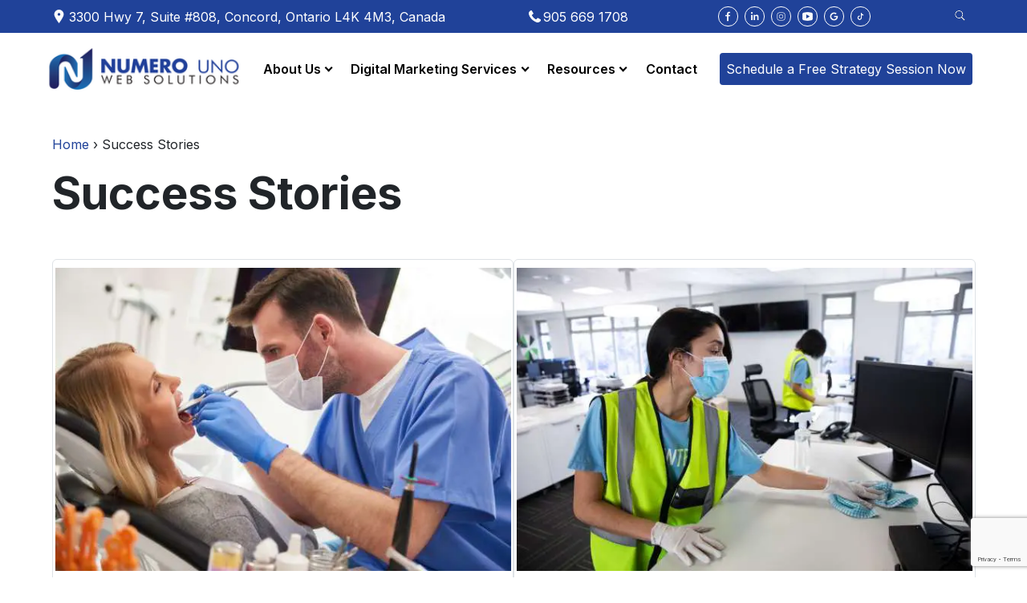

--- FILE ---
content_type: text/html; charset=UTF-8
request_url: https://www.numerounoweb.com/success-stories/
body_size: 16553
content:
<!DOCTYPE html><html
lang=en-US><head><style>img.lazy{min-height:1px}</style><link
href=https://www.numerounoweb.com/wp-content/plugins/w3-total-cache/pub/js/lazyload.min.js as=script><meta
charset="UTF-8"><meta
name="viewport" content="width=device-width, initial-scale=1"> <script data-cfasync=false data-no-defer=1 data-no-minify=1 data-no-optimize=1>var ewww_webp_supported=!1;function check_webp_feature(A,e){var w;e=void 0!==e?e:function(){},ewww_webp_supported?e(ewww_webp_supported):((w=new Image).onload=function(){ewww_webp_supported=0<w.width&&0<w.height,e&&e(ewww_webp_supported)},w.onerror=function(){e&&e(!1)},w.src="data:image/webp;base64,"+{alpha:"UklGRkoAAABXRUJQVlA4WAoAAAAQAAAAAAAAAAAAQUxQSAwAAAARBxAR/Q9ERP8DAABWUDggGAAAABQBAJ0BKgEAAQAAAP4AAA3AAP7mtQAAAA=="}[A])}check_webp_feature("alpha");</script><script data-cfasync=false data-no-defer=1 data-no-minify=1 data-no-optimize=1>var Arrive=function(c,w){"use strict";if(c.MutationObserver&&"undefined"!=typeof HTMLElement){var r,a=0,u=(r=HTMLElement.prototype.matches||HTMLElement.prototype.webkitMatchesSelector||HTMLElement.prototype.mozMatchesSelector||HTMLElement.prototype.msMatchesSelector,{matchesSelector:function(e,t){return e instanceof HTMLElement&&r.call(e,t)},addMethod:function(e,t,r){var a=e[t];e[t]=function(){return r.length==arguments.length?r.apply(this,arguments):"function"==typeof a?a.apply(this,arguments):void 0}},callCallbacks:function(e,t){t&&t.options.onceOnly&&1==t.firedElems.length&&(e=[e[0]]);for(var r,a=0;r=e[a];a++)r&&r.callback&&r.callback.call(r.elem,r.elem);t&&t.options.onceOnly&&1==t.firedElems.length&&t.me.unbindEventWithSelectorAndCallback.call(t.target,t.selector,t.callback)},checkChildNodesRecursively:function(e,t,r,a){for(var i,n=0;i=e[n];n++)r(i,t,a)&&a.push({callback:t.callback,elem:i}),0<i.childNodes.length&&u.checkChildNodesRecursively(i.childNodes,t,r,a)},mergeArrays:function(e,t){var r,a={};for(r in e)e.hasOwnProperty(r)&&(a[r]=e[r]);for(r in t)t.hasOwnProperty(r)&&(a[r]=t[r]);return a},toElementsArray:function(e){return e=void 0!==e&&("number"!=typeof e.length||e===c)?[e]:e}}),e=(l.prototype.addEvent=function(e,t,r,a){a={target:e,selector:t,options:r,callback:a,firedElems:[]};return this._beforeAdding&&this._beforeAdding(a),this._eventsBucket.push(a),a},l.prototype.removeEvent=function(e){for(var t,r=this._eventsBucket.length-1;t=this._eventsBucket[r];r--)e(t)&&(this._beforeRemoving&&this._beforeRemoving(t),(t=this._eventsBucket.splice(r,1))&&t.length&&(t[0].callback=null))},l.prototype.beforeAdding=function(e){this._beforeAdding=e},l.prototype.beforeRemoving=function(e){this._beforeRemoving=e},l),t=function(i,n){var o=new e,l=this,s={fireOnAttributesModification:!1};return o.beforeAdding(function(t){var e=t.target;e!==c.document&&e!==c||(e=document.getElementsByTagName("html")[0]);var r=new MutationObserver(function(e){n.call(this,e,t)}),a=i(t.options);r.observe(e,a),t.observer=r,t.me=l}),o.beforeRemoving(function(e){e.observer.disconnect()}),this.bindEvent=function(e,t,r){t=u.mergeArrays(s,t);for(var a=u.toElementsArray(this),i=0;i<a.length;i++)o.addEvent(a[i],e,t,r)},this.unbindEvent=function(){var r=u.toElementsArray(this);o.removeEvent(function(e){for(var t=0;t<r.length;t++)if(this===w||e.target===r[t])return!0;return!1})},this.unbindEventWithSelectorOrCallback=function(r){var a=u.toElementsArray(this),i=r,e="function"==typeof r?function(e){for(var t=0;t<a.length;t++)if((this===w||e.target===a[t])&&e.callback===i)return!0;return!1}:function(e){for(var t=0;t<a.length;t++)if((this===w||e.target===a[t])&&e.selector===r)return!0;return!1};o.removeEvent(e)},this.unbindEventWithSelectorAndCallback=function(r,a){var i=u.toElementsArray(this);o.removeEvent(function(e){for(var t=0;t<i.length;t++)if((this===w||e.target===i[t])&&e.selector===r&&e.callback===a)return!0;return!1})},this},i=new function(){var s={fireOnAttributesModification:!1,onceOnly:!1,existing:!1};function n(e,t,r){return!(!u.matchesSelector(e,t.selector)||(e._id===w&&(e._id=a++),-1!=t.firedElems.indexOf(e._id)))&&(t.firedElems.push(e._id),!0)}var c=(i=new t(function(e){var t={attributes:!1,childList:!0,subtree:!0};return e.fireOnAttributesModification&&(t.attributes=!0),t},function(e,i){e.forEach(function(e){var t=e.addedNodes,r=e.target,a=[];null!==t&&0<t.length?u.checkChildNodesRecursively(t,i,n,a):"attributes"===e.type&&n(r,i)&&a.push({callback:i.callback,elem:r}),u.callCallbacks(a,i)})})).bindEvent;return i.bindEvent=function(e,t,r){t=void 0===r?(r=t,s):u.mergeArrays(s,t);var a=u.toElementsArray(this);if(t.existing){for(var i=[],n=0;n<a.length;n++)for(var o=a[n].querySelectorAll(e),l=0;l<o.length;l++)i.push({callback:r,elem:o[l]});if(t.onceOnly&&i.length)return r.call(i[0].elem,i[0].elem);setTimeout(u.callCallbacks,1,i)}c.call(this,e,t,r)},i},o=new function(){var a={};function i(e,t){return u.matchesSelector(e,t.selector)}var n=(o=new t(function(){return{childList:!0,subtree:!0}},function(e,r){e.forEach(function(e){var t=e.removedNodes,e=[];null!==t&&0<t.length&&u.checkChildNodesRecursively(t,r,i,e),u.callCallbacks(e,r)})})).bindEvent;return o.bindEvent=function(e,t,r){t=void 0===r?(r=t,a):u.mergeArrays(a,t),n.call(this,e,t,r)},o};d(HTMLElement.prototype),d(NodeList.prototype),d(HTMLCollection.prototype),d(HTMLDocument.prototype),d(Window.prototype);var n={};return s(i,n,"unbindAllArrive"),s(o,n,"unbindAllLeave"),n}function l(){this._eventsBucket=[],this._beforeAdding=null,this._beforeRemoving=null}function s(e,t,r){u.addMethod(t,r,e.unbindEvent),u.addMethod(t,r,e.unbindEventWithSelectorOrCallback),u.addMethod(t,r,e.unbindEventWithSelectorAndCallback)}function d(e){e.arrive=i.bindEvent,s(i,e,"unbindArrive"),e.leave=o.bindEvent,s(o,e,"unbindLeave")}}(window,void 0),ewww_webp_supported=!1;function check_webp_feature(e,t){var r;ewww_webp_supported?t(ewww_webp_supported):((r=new Image).onload=function(){ewww_webp_supported=0<r.width&&0<r.height,t(ewww_webp_supported)},r.onerror=function(){t(!1)},r.src="data:image/webp;base64,"+{alpha:"UklGRkoAAABXRUJQVlA4WAoAAAAQAAAAAAAAAAAAQUxQSAwAAAARBxAR/Q9ERP8DAABWUDggGAAAABQBAJ0BKgEAAQAAAP4AAA3AAP7mtQAAAA==",animation:"UklGRlIAAABXRUJQVlA4WAoAAAASAAAAAAAAAAAAQU5JTQYAAAD/////AABBTk1GJgAAAAAAAAAAAAAAAAAAAGQAAABWUDhMDQAAAC8AAAAQBxAREYiI/gcA"}[e])}function ewwwLoadImages(e){if(e){for(var t=document.querySelectorAll(".batch-image img, .image-wrapper a, .ngg-pro-masonry-item a, .ngg-galleria-offscreen-seo-wrapper a"),r=0,a=t.length;r<a;r++)ewwwAttr(t[r],"data-src",t[r].getAttribute("data-webp")),ewwwAttr(t[r],"data-thumbnail",t[r].getAttribute("data-webp-thumbnail"));for(var i=document.querySelectorAll("div.woocommerce-product-gallery__image"),r=0,a=i.length;r<a;r++)ewwwAttr(i[r],"data-thumb",i[r].getAttribute("data-webp-thumb"))}for(var n=document.querySelectorAll("video"),r=0,a=n.length;r<a;r++)ewwwAttr(n[r],"poster",e?n[r].getAttribute("data-poster-webp"):n[r].getAttribute("data-poster-image"));for(var o,l=document.querySelectorAll("img.ewww_webp_lazy_load"),r=0,a=l.length;r<a;r++)e&&(ewwwAttr(l[r],"data-lazy-srcset",l[r].getAttribute("data-lazy-srcset-webp")),ewwwAttr(l[r],"data-srcset",l[r].getAttribute("data-srcset-webp")),ewwwAttr(l[r],"data-lazy-src",l[r].getAttribute("data-lazy-src-webp")),ewwwAttr(l[r],"data-src",l[r].getAttribute("data-src-webp")),ewwwAttr(l[r],"data-orig-file",l[r].getAttribute("data-webp-orig-file")),ewwwAttr(l[r],"data-medium-file",l[r].getAttribute("data-webp-medium-file")),ewwwAttr(l[r],"data-large-file",l[r].getAttribute("data-webp-large-file")),null!=(o=l[r].getAttribute("srcset"))&&!1!==o&&o.includes("R0lGOD")&&ewwwAttr(l[r],"src",l[r].getAttribute("data-lazy-src-webp"))),l[r].className=l[r].className.replace(/\bewww_webp_lazy_load\b/,"");for(var s=document.querySelectorAll(".ewww_webp"),r=0,a=s.length;r<a;r++)e?(ewwwAttr(s[r],"srcset",s[r].getAttribute("data-srcset-webp")),ewwwAttr(s[r],"src",s[r].getAttribute("data-src-webp")),ewwwAttr(s[r],"data-orig-file",s[r].getAttribute("data-webp-orig-file")),ewwwAttr(s[r],"data-medium-file",s[r].getAttribute("data-webp-medium-file")),ewwwAttr(s[r],"data-large-file",s[r].getAttribute("data-webp-large-file")),ewwwAttr(s[r],"data-large_image",s[r].getAttribute("data-webp-large_image")),ewwwAttr(s[r],"data-src",s[r].getAttribute("data-webp-src"))):(ewwwAttr(s[r],"srcset",s[r].getAttribute("data-srcset-img")),ewwwAttr(s[r],"src",s[r].getAttribute("data-src-img"))),s[r].className=s[r].className.replace(/\bewww_webp\b/,"ewww_webp_loaded");window.jQuery&&jQuery.fn.isotope&&jQuery.fn.imagesLoaded&&(jQuery(".fusion-posts-container-infinite").imagesLoaded(function(){jQuery(".fusion-posts-container-infinite").hasClass("isotope")&&jQuery(".fusion-posts-container-infinite").isotope()}),jQuery(".fusion-portfolio:not(.fusion-recent-works) .fusion-portfolio-wrapper").imagesLoaded(function(){jQuery(".fusion-portfolio:not(.fusion-recent-works) .fusion-portfolio-wrapper").isotope()}))}function ewwwWebPInit(e){ewwwLoadImages(e),ewwwNggLoadGalleries(e),document.arrive(".ewww_webp",function(){ewwwLoadImages(e)}),document.arrive(".ewww_webp_lazy_load",function(){ewwwLoadImages(e)}),document.arrive("videos",function(){ewwwLoadImages(e)}),"loading"==document.readyState?document.addEventListener("DOMContentLoaded",ewwwJSONParserInit):("undefined"!=typeof galleries&&ewwwNggParseGalleries(e),ewwwWooParseVariations(e))}function ewwwAttr(e,t,r){null!=r&&!1!==r&&e.setAttribute(t,r)}function ewwwJSONParserInit(){"undefined"!=typeof galleries&&check_webp_feature("alpha",ewwwNggParseGalleries),check_webp_feature("alpha",ewwwWooParseVariations)}function ewwwWooParseVariations(e){if(e)for(var t=document.querySelectorAll("form.variations_form"),r=0,a=t.length;r<a;r++){var i=t[r].getAttribute("data-product_variations"),n=!1;try{for(var o in i=JSON.parse(i))void 0!==i[o]&&void 0!==i[o].image&&(void 0!==i[o].image.src_webp&&(i[o].image.src=i[o].image.src_webp,n=!0),void 0!==i[o].image.srcset_webp&&(i[o].image.srcset=i[o].image.srcset_webp,n=!0),void 0!==i[o].image.full_src_webp&&(i[o].image.full_src=i[o].image.full_src_webp,n=!0),void 0!==i[o].image.gallery_thumbnail_src_webp&&(i[o].image.gallery_thumbnail_src=i[o].image.gallery_thumbnail_src_webp,n=!0),void 0!==i[o].image.thumb_src_webp&&(i[o].image.thumb_src=i[o].image.thumb_src_webp,n=!0));n&&ewwwAttr(t[r],"data-product_variations",JSON.stringify(i))}catch(e){}}}function ewwwNggParseGalleries(e){if(e)for(var t in galleries){var r=galleries[t];galleries[t].images_list=ewwwNggParseImageList(r.images_list)}}function ewwwNggLoadGalleries(e){e&&document.addEventListener("ngg.galleria.themeadded",function(e,t){window.ngg_galleria._create_backup=window.ngg_galleria.create,window.ngg_galleria.create=function(e,t){var r=$(e).data("id");return galleries["gallery_"+r].images_list=ewwwNggParseImageList(galleries["gallery_"+r].images_list),window.ngg_galleria._create_backup(e,t)}})}function ewwwNggParseImageList(e){for(var t in e){var r=e[t];if(void 0!==r["image-webp"]&&(e[t].image=r["image-webp"],delete e[t]["image-webp"]),void 0!==r["thumb-webp"]&&(e[t].thumb=r["thumb-webp"],delete e[t]["thumb-webp"]),void 0!==r.full_image_webp&&(e[t].full_image=r.full_image_webp,delete e[t].full_image_webp),void 0!==r.srcsets)for(var a in r.srcsets)nggSrcset=r.srcsets[a],void 0!==r.srcsets[a+"-webp"]&&(e[t].srcsets[a]=r.srcsets[a+"-webp"],delete e[t].srcsets[a+"-webp"]);if(void 0!==r.full_srcsets)for(var i in r.full_srcsets)nggFSrcset=r.full_srcsets[i],void 0!==r.full_srcsets[i+"-webp"]&&(e[t].full_srcsets[i]=r.full_srcsets[i+"-webp"],delete e[t].full_srcsets[i+"-webp"])}return e}check_webp_feature("alpha",ewwwWebPInit);</script><meta
name='robots' content='noindex, follow'> <script id=cookieyes src=https://cdn-cookieyes.com/client_data/d852e879553ba7f725b48ece/script.js></script> <title>Success Stories | SEO Success Stories</title><meta
name="description" content="Explore our SEO success stories, discover strategies that drive results. Elevate your online presence with proven tactics."><meta
property="og:locale" content="en_US"><meta
property="og:type" content="article"><meta
property="og:title" content="Success Stories | SEO Success Stories"><meta
property="og:description" content="Explore our SEO success stories, discover strategies that drive results. Elevate your online presence with proven tactics."><meta
property="og:url" content="https://www.numerounoweb.com/success-stories/"><meta
property="og:site_name" content="Numero Uno Web Solutions"><meta
property="article:publisher" content="https://www.facebook.com/NumeroUnoWebSolution"><meta
property="article:modified_time" content="2024-03-22T07:14:58+00:00"><meta
property="og:image" content="https://www.numerounoweb.com/wp-content/uploads/2022/10/focused-stomatologist-using-dental-drill-and-denta.jpeg"><meta
name="twitter:card" content="summary_large_image"><meta
name="twitter:site" content="@Numerounoweb"><meta
name="twitter:label1" content="Est. reading time"><meta
name="twitter:data1" content="2 minutes"><link
rel=amphtml href=https://www.numerounoweb.com/success-stories/amp/ ><meta
name="generator" content="AMP for WP 1.1.4"><link
rel=dns-prefetch href=//js.hs-scripts.com><link
rel=alternate type=application/rss+xml title="Numero Uno Web Solutions &raquo; Feed" href=https://www.numerounoweb.com/feed/ ><link
rel=alternate type=application/rss+xml title="Numero Uno Web Solutions &raquo; Comments Feed" href=https://www.numerounoweb.com/comments/feed/ ><link
rel=stylesheet href=https://www.numerounoweb.com/wp-content/cache/minify/a5ff7.css media=all><style id=classic-theme-styles-inline-css>/*! This file is auto-generated */
.wp-block-button__link{color:#fff;background-color:#32373c;border-radius:9999px;box-shadow:none;text-decoration:none;padding:calc(.667em + 2px) calc(1.333em + 2px);font-size:1.125em}.wp-block-file__button{background:#32373c;color:#fff;text-decoration:none}</style><style id=global-styles-inline-css>/*<![CDATA[*/body{--wp--preset--color--black:#000;--wp--preset--color--cyan-bluish-gray:#abb8c3;--wp--preset--color--white:#fff;--wp--preset--color--pale-pink:#f78da7;--wp--preset--color--vivid-red:#cf2e2e;--wp--preset--color--luminous-vivid-orange:#ff6900;--wp--preset--color--luminous-vivid-amber:#fcb900;--wp--preset--color--light-green-cyan:#7bdcb5;--wp--preset--color--vivid-green-cyan:#00d084;--wp--preset--color--pale-cyan-blue:#8ed1fc;--wp--preset--color--vivid-cyan-blue:#0693e3;--wp--preset--color--vivid-purple:#9b51e0;--wp--preset--gradient--vivid-cyan-blue-to-vivid-purple:linear-gradient(135deg,rgba(6,147,227,1) 0%,rgb(155,81,224) 100%);--wp--preset--gradient--light-green-cyan-to-vivid-green-cyan:linear-gradient(135deg,rgb(122,220,180) 0%,rgb(0,208,130) 100%);--wp--preset--gradient--luminous-vivid-amber-to-luminous-vivid-orange:linear-gradient(135deg,rgba(252,185,0,1) 0%,rgba(255,105,0,1) 100%);--wp--preset--gradient--luminous-vivid-orange-to-vivid-red:linear-gradient(135deg,rgba(255,105,0,1) 0%,rgb(207,46,46) 100%);--wp--preset--gradient--very-light-gray-to-cyan-bluish-gray:linear-gradient(135deg,rgb(238,238,238) 0%,rgb(169,184,195) 100%);--wp--preset--gradient--cool-to-warm-spectrum:linear-gradient(135deg,rgb(74,234,220) 0%,rgb(151,120,209) 20%,rgb(207,42,186) 40%,rgb(238,44,130) 60%,rgb(251,105,98) 80%,rgb(254,248,76) 100%);--wp--preset--gradient--blush-light-purple:linear-gradient(135deg,rgb(255,206,236) 0%,rgb(152,150,240) 100%);--wp--preset--gradient--blush-bordeaux:linear-gradient(135deg,rgb(254,205,165) 0%,rgb(254,45,45) 50%,rgb(107,0,62) 100%);--wp--preset--gradient--luminous-dusk:linear-gradient(135deg,rgb(255,203,112) 0%,rgb(199,81,192) 50%,rgb(65,88,208) 100%);--wp--preset--gradient--pale-ocean:linear-gradient(135deg,rgb(255,245,203) 0%,rgb(182,227,212) 50%,rgb(51,167,181) 100%);--wp--preset--gradient--electric-grass:linear-gradient(135deg,rgb(202,248,128) 0%,rgb(113,206,126) 100%);--wp--preset--gradient--midnight:linear-gradient(135deg,rgb(2,3,129) 0%,rgb(40,116,252) 100%);--wp--preset--font-size--small:13px;--wp--preset--font-size--medium:20px;--wp--preset--font-size--large:36px;--wp--preset--font-size--x-large:42px;--wp--preset--spacing--20:0.44rem;--wp--preset--spacing--30:0.67rem;--wp--preset--spacing--40:1rem;--wp--preset--spacing--50:1.5rem;--wp--preset--spacing--60:2.25rem;--wp--preset--spacing--70:3.38rem;--wp--preset--spacing--80:5.06rem;--wp--preset--shadow--natural:6px 6px 9px rgba(0, 0, 0, 0.2);--wp--preset--shadow--deep:12px 12px 50px rgba(0, 0, 0, 0.4);--wp--preset--shadow--sharp:6px 6px 0px rgba(0, 0, 0, 0.2);--wp--preset--shadow--outlined:6px 6px 0px -3px rgba(255, 255, 255, 1), 6px 6px rgba(0, 0, 0, 1);--wp--preset--shadow--crisp:6px 6px 0px rgba(0, 0, 0, 1)}:where(.is-layout-flex){gap:0.5em}:where(.is-layout-grid){gap:0.5em}body .is-layout-flow>.alignleft{float:left;margin-inline-start:0;margin-inline-end:2em}body .is-layout-flow>.alignright{float:right;margin-inline-start:2em;margin-inline-end:0}body .is-layout-flow>.aligncenter{margin-left:auto !important;margin-right:auto !important}body .is-layout-constrained>.alignleft{float:left;margin-inline-start:0;margin-inline-end:2em}body .is-layout-constrained>.alignright{float:right;margin-inline-start:2em;margin-inline-end:0}body .is-layout-constrained>.aligncenter{margin-left:auto !important;margin-right:auto !important}body .is-layout-constrained>:where(:not(.alignleft):not(.alignright):not(.alignfull)){max-width:var(--wp--style--global--content-size);margin-left:auto !important;margin-right:auto !important}body .is-layout-constrained>.alignwide{max-width:var(--wp--style--global--wide-size)}body .is-layout-flex{display:flex}body .is-layout-flex{flex-wrap:wrap;align-items:center}body .is-layout-flex>*{margin:0}body .is-layout-grid{display:grid}body .is-layout-grid>*{margin:0}:where(.wp-block-columns.is-layout-flex){gap:2em}:where(.wp-block-columns.is-layout-grid){gap:2em}:where(.wp-block-post-template.is-layout-flex){gap:1.25em}:where(.wp-block-post-template.is-layout-grid){gap:1.25em}.has-black-color{color:var(--wp--preset--color--black) !important}.has-cyan-bluish-gray-color{color:var(--wp--preset--color--cyan-bluish-gray) !important}.has-white-color{color:var(--wp--preset--color--white) !important}.has-pale-pink-color{color:var(--wp--preset--color--pale-pink) !important}.has-vivid-red-color{color:var(--wp--preset--color--vivid-red) !important}.has-luminous-vivid-orange-color{color:var(--wp--preset--color--luminous-vivid-orange) !important}.has-luminous-vivid-amber-color{color:var(--wp--preset--color--luminous-vivid-amber) !important}.has-light-green-cyan-color{color:var(--wp--preset--color--light-green-cyan) !important}.has-vivid-green-cyan-color{color:var(--wp--preset--color--vivid-green-cyan) !important}.has-pale-cyan-blue-color{color:var(--wp--preset--color--pale-cyan-blue) !important}.has-vivid-cyan-blue-color{color:var(--wp--preset--color--vivid-cyan-blue) !important}.has-vivid-purple-color{color:var(--wp--preset--color--vivid-purple) !important}.has-black-background-color{background-color:var(--wp--preset--color--black) !important}.has-cyan-bluish-gray-background-color{background-color:var(--wp--preset--color--cyan-bluish-gray) !important}.has-white-background-color{background-color:var(--wp--preset--color--white) !important}.has-pale-pink-background-color{background-color:var(--wp--preset--color--pale-pink) !important}.has-vivid-red-background-color{background-color:var(--wp--preset--color--vivid-red) !important}.has-luminous-vivid-orange-background-color{background-color:var(--wp--preset--color--luminous-vivid-orange) !important}.has-luminous-vivid-amber-background-color{background-color:var(--wp--preset--color--luminous-vivid-amber) !important}.has-light-green-cyan-background-color{background-color:var(--wp--preset--color--light-green-cyan) !important}.has-vivid-green-cyan-background-color{background-color:var(--wp--preset--color--vivid-green-cyan) !important}.has-pale-cyan-blue-background-color{background-color:var(--wp--preset--color--pale-cyan-blue) !important}.has-vivid-cyan-blue-background-color{background-color:var(--wp--preset--color--vivid-cyan-blue) !important}.has-vivid-purple-background-color{background-color:var(--wp--preset--color--vivid-purple) !important}.has-black-border-color{border-color:var(--wp--preset--color--black) !important}.has-cyan-bluish-gray-border-color{border-color:var(--wp--preset--color--cyan-bluish-gray) !important}.has-white-border-color{border-color:var(--wp--preset--color--white) !important}.has-pale-pink-border-color{border-color:var(--wp--preset--color--pale-pink) !important}.has-vivid-red-border-color{border-color:var(--wp--preset--color--vivid-red) !important}.has-luminous-vivid-orange-border-color{border-color:var(--wp--preset--color--luminous-vivid-orange) !important}.has-luminous-vivid-amber-border-color{border-color:var(--wp--preset--color--luminous-vivid-amber) !important}.has-light-green-cyan-border-color{border-color:var(--wp--preset--color--light-green-cyan) !important}.has-vivid-green-cyan-border-color{border-color:var(--wp--preset--color--vivid-green-cyan) !important}.has-pale-cyan-blue-border-color{border-color:var(--wp--preset--color--pale-cyan-blue) !important}.has-vivid-cyan-blue-border-color{border-color:var(--wp--preset--color--vivid-cyan-blue) !important}.has-vivid-purple-border-color{border-color:var(--wp--preset--color--vivid-purple) !important}.has-vivid-cyan-blue-to-vivid-purple-gradient-background{background:var(--wp--preset--gradient--vivid-cyan-blue-to-vivid-purple) !important}.has-light-green-cyan-to-vivid-green-cyan-gradient-background{background:var(--wp--preset--gradient--light-green-cyan-to-vivid-green-cyan) !important}.has-luminous-vivid-amber-to-luminous-vivid-orange-gradient-background{background:var(--wp--preset--gradient--luminous-vivid-amber-to-luminous-vivid-orange) !important}.has-luminous-vivid-orange-to-vivid-red-gradient-background{background:var(--wp--preset--gradient--luminous-vivid-orange-to-vivid-red) !important}.has-very-light-gray-to-cyan-bluish-gray-gradient-background{background:var(--wp--preset--gradient--very-light-gray-to-cyan-bluish-gray) !important}.has-cool-to-warm-spectrum-gradient-background{background:var(--wp--preset--gradient--cool-to-warm-spectrum) !important}.has-blush-light-purple-gradient-background{background:var(--wp--preset--gradient--blush-light-purple) !important}.has-blush-bordeaux-gradient-background{background:var(--wp--preset--gradient--blush-bordeaux) !important}.has-luminous-dusk-gradient-background{background:var(--wp--preset--gradient--luminous-dusk) !important}.has-pale-ocean-gradient-background{background:var(--wp--preset--gradient--pale-ocean) !important}.has-electric-grass-gradient-background{background:var(--wp--preset--gradient--electric-grass) !important}.has-midnight-gradient-background{background:var(--wp--preset--gradient--midnight) !important}.has-small-font-size{font-size:var(--wp--preset--font-size--small) !important}.has-medium-font-size{font-size:var(--wp--preset--font-size--medium) !important}.has-large-font-size{font-size:var(--wp--preset--font-size--large) !important}.has-x-large-font-size{font-size:var(--wp--preset--font-size--x-large) !important}.wp-block-navigation a:where(:not(.wp-element-button)){color:inherit}:where(.wp-block-post-template.is-layout-flex){gap:1.25em}:where(.wp-block-post-template.is-layout-grid){gap:1.25em}:where(.wp-block-columns.is-layout-flex){gap:2em}:where(.wp-block-columns.is-layout-grid){gap:2em}.wp-block-pullquote{font-size:1.5em;line-height:1.6}/*]]>*/</style><link
rel=stylesheet href=https://www.numerounoweb.com/wp-content/cache/minify/ad2f0.css media=all><style id=heateor_sss_frontend_css-inline-css>.heateor_sss_button_instagram span.heateor_sss_svg,a.heateor_sss_instagram
span.heateor_sss_svg{background:radial-gradient(circle at 30% 107%,#fdf497 0,#fdf497 5%,#fd5949 45%,#d6249f 60%,#285aeb 90%)}.heateor_sss_horizontal_sharing .heateor_sss_svg,.heateor_sss_standard_follow_icons_container
.heateor_sss_svg{color:#fff;border-width:0px;border-style:solid;border-color:transparent}.heateor_sss_horizontal_sharing
.heateorSssTCBackground{color:#666}.heateor_sss_horizontal_sharing span.heateor_sss_svg:hover,.heateor_sss_standard_follow_icons_container span.heateor_sss_svg:hover{border-color:transparent}.heateor_sss_vertical_sharing span.heateor_sss_svg,.heateor_sss_floating_follow_icons_container
span.heateor_sss_svg{color:#fff;border-width:0px;border-style:solid;border-color:transparent}.heateor_sss_vertical_sharing
.heateorSssTCBackground{color:#666}.heateor_sss_vertical_sharing span.heateor_sss_svg:hover,.heateor_sss_floating_follow_icons_container span.heateor_sss_svg:hover{border-color:transparent}@media screen and (max-width:783px){.heateor_sss_vertical_sharing{display:none!important}}.heateor_sss_sharing_container{margin-top:35px}div.heateor_sss_horizontal_sharing div.heateor_sss_sharing_ul
a{margin:2px
5px}</style><link
rel=https://api.w.org/ href=https://www.numerounoweb.com/wp-json/ ><link
rel=alternate type=application/json href=https://www.numerounoweb.com/wp-json/wp/v2/pages/28292><link
rel=EditURI type=application/rsd+xml title=RSD href=https://www.numerounoweb.com/xmlrpc.php?rsd><meta
name="generator" content="WordPress 6.4.2"><link
rel=shortlink href='https://www.numerounoweb.com/?p=28292'><link
rel=alternate type=application/json+oembed href="https://www.numerounoweb.com/wp-json/oembed/1.0/embed?url=https%3A%2F%2Fwww.numerounoweb.com%2Fsuccess-stories%2F"><link
rel=alternate type=text/xml+oembed href="https://www.numerounoweb.com/wp-json/oembed/1.0/embed?url=https%3A%2F%2Fwww.numerounoweb.com%2Fsuccess-stories%2F&#038;format=xml">
 <script class=hsq-set-content-id data-content-id=standard-page>var _hsq=_hsq||[];_hsq.push(["setContentType","standard-page"]);</script> <style>.wp-block-gallery.is-cropped .blocks-gallery-item
picture{height:100%;width:100%}</style><link
rel=icon href=https://www.numerounoweb.com/wp-content/uploads/2022/09/favicon.png sizes=32x32><link
rel=icon href=https://www.numerounoweb.com/wp-content/uploads/2022/09/favicon.png sizes=192x192><link
rel=apple-touch-icon href=https://www.numerounoweb.com/wp-content/uploads/2022/09/favicon.png><meta
name="msapplication-TileImage" content="https://www.numerounoweb.com/wp-content/uploads/2022/09/favicon.png"><style id=wp-custom-css>.wpcf7-quiz-label{margin-bottom:0.25rem!important;display:block}body .is-layout-flex{justify-content:center}.table-w-auto
table{width:auto}.six-crucial-things-form  input[type=text], .wpcf7-form input[type=text]{padding:0.375rem 0.75rem;border:1px
solid #ced4da;line-height:1.5}#navbarMenu ul
li{margin-bottom:0px}.table-header-color tr:first-child
td{background:#248DE912}.border-img
img{border:1px
solid #dee2e6;border-radius:3px;box-shadow:0 .5rem 1rem rgba(0, 0, 0, .15)}@media (min-width: 1025px){.form-select, .six-crucial-things-form input[type=text], .wpcf7-form input[type=text]{padding:0.575rem 0.75rem}}.belmarra-section .belmarra-blockquotes{left:-3.5rem;top:-50px}.more-space{padding-bottom:9em}@media (max-width: 991px){.more-space{padding-bottom:11em}}@media (max-width: 767px){.belmarra-blockquotes .quote-text{margin-top:1em}.text-align{text-align:center !important}.more-space{padding-bottom:0em}}@media (min-width: 992px) and (max-width: 1049px){.belmarra-section .belmarra-blockquotes{left:0.5rem;top:-31px}}.text-align{text-align:left}</style><link
rel=preload href="https://www.googletagmanager.com/gtag/js?id=G-REHLWKSR1N" as=script><link
rel=preconnect href=https://fonts.googleapis.com><link
rel=preconnect href=https://fonts.gstatic.com crossorigin><link
rel=preconnect href=https://www.google.com><link
rel=preconnect href=https://www.gstatic.com crossorigin><link
rel=preload as=style href="https://fonts.googleapis.com/css2?family=Inter:wght@400;600;700&display=swap"><link
rel=stylesheet href="https://fonts.googleapis.com/css2?family=Inter:wght@400;600;700&display=swap"> <script>window.dataLayer=window.dataLayer||[];function gtag(){dataLayer.push(arguments);}
gtag("consent","default",{ad_storage:"denied",analytics_storage:"denied",functionality_storage:"denied",personalization_storage:"denied",security_storage:"granted",wait_for_update:2000,});gtag("set","ads_data_redaction",true);gtag("set","url_passthrough",true);</script> <script defer src="https://www.googletagmanager.com/gtag/js?id=G-REHLWKSR1N"></script> <script defer data-cookie-consent=tracking>window.dataLayer=window.dataLayer||[];function gtag(){dataLayer.push(arguments);}
gtag('js',new Date());gtag('config','G-REHLWKSR1N');</script> <script type=application/ld+json>{"@context":"https://schema.org","@type":"Rating","ratingvalue":"4.9","bestrating":"5"}</script> <script type=application/ld+json>{"@context":"https://schema.org","@type":"LocalBusiness","name":"Numero Uno Web Solutions","description":"Discover the comprehensive services of Numero Uno Web Solutions, your trusted Google Partner in the GTA. We specialize in providing startups and small businesses with a wide range of solutions, including search engine optimization (SEO), digital marketing, internet marketing, and website development services in North America.","image":"https://www.numerounoweb.com/wp-content/uploads/2024/06/NU-Facebook-favicon.png","url":"https://www.numerounoweb.com/","telephone":"905-669-1708","priceRange":"$$","address":{"@type":"PostalAddress","streetAddress":"3300 Hwy 7, Suite #808","addressLocality":"Concord","addressRegion":"ON","postalCode":"L4K 4M3","addressCountry":"CA"},"geo":{"@type":"GeoCoordinates","latitude":43.793244,"longitude":-79.532043},"openingHoursSpecification":{"@type":"OpeningHoursSpecification","dayOfWeek":["Monday","Tuesday","Wednesday","Thursday","Friday"],"opens":"09:00","closes":"17:00"},"sameAs":["https://www.facebook.com/NumeroUnoWebSolution","https://twitter.com/Numerounoweb","https://www.instagram.com/numerounowebsolutions/","https://www.youtube.com/@numerounoweb","https://www.linkedin.com/company/numero-uno-web-solutions-inc"]}</script> <script type=application/ld+json>{"@context":"http://www.schema.org","@type":"Organization","name":"Numero Uno Web Solutions","logo":"https://www.numerounoweb.com/wp-content/themes/Numerounoweb/images/numerounoweb-logo.webp","description":"Numero Uno Web Solutions provides search engine optimization (SEO) solutions, digital marketing, Internet marketing and website development services for small and medium-sized businesses from all industries and fields in the US and Canada.","address":{"@type":"PostalAddress","streetAddress":"3300 Hwy 7 #808","addressLocality":"Concord","addressRegion":"Ontario","postalCode":"L4K4M3","addressCountry":"CA"},"contactPoint":{"@type":"ContactPoint","email":"info@numerounoweb.com","telephone":"+1905 669 1708"},"hasMap":"https://maps.app.goo.gl/RWMJLV8A5GLL4uuW9","openingHours":"Mo 09:00-17:00 Tu 09:00-17:00 We 09:00-17:00 Th 09:00-17:00 Fr 09:00-17:00"}</script> <style>.img-canadian{width:80%}@media (min-width: 1200px){.img-canadian{width:100%%}}</style></head><body
class="page-template-default page page-id-28292 page-parent wp-embed-responsive"> <script data-cfasync=false data-no-defer=1 data-no-minify=1 data-no-optimize=1>if(typeof ewww_webp_supported==="undefined"){var ewww_webp_supported=!1}if(ewww_webp_supported){document.body.classList.add("webp-support")}</script> <a
href=#main class="skip-link screen-reader-text" aria-label="Skip to the content" >Skip to the content</a>
<a
href=#content class="skip-link screen-reader-text">Skip to the content</a><script>window.onload=function(){let cf7Submit=document.querySelector('.wpcf7-submit');cf7Submit.setAttribute('disabled',true);grecaptcha.ready(function(){grecaptcha.execute('6LehhcAhAAAAAIwFQU3iq5IjFuUN1H_PtCZJ_BZ-',{action:'submit'}).then(function(token){cf7Submit.removeAttribute('disabled');});});}</script> <header
class=fixed-top><div
class="topbar py-2"><div
class="container d-flex justify-content-between  align-items-center"><div
class="address-top text-white me-3 d-none d-lg-block"><div
class="d-flex align-items-center">
<object
type=image/svg+xml
data=https://www.numerounoweb.com/wp-content/themes/Numerounoweb/images/location.svg
title="Location Icon" width=17 height=17 class="icon me-1">Location Icon
</object>
3300 Hwy 7, Suite #808, Concord, Ontario L4K 4M3, Canada</div></div><div
class="phone-number-top me-md-4 me-lg3">
<a
href=tel:905-669-1708 onclick="gtag('event', 'Header Phone Call', { event_category: 'Header Call Tracking', event_action: 'Click To Call Top Bar'});" class="text-white d-flex align-items-center"><div
class="icon phone-icon sprite-icon"></div>
905 669 1708
</a></div><div
class="social-icons d-none d-md-block me-md-3 me-lg-2"><div
class="d-flex align-items-center">
<a
href=https://www.facebook.com/NumeroUnoWebSolution class="me-2 icons" target=_blank rel=nofollow><div
class="icon facebook-icon sprite-icon"></div>
</a>
<a
href=https://www.linkedin.com/company/numero-uno-web-solutions-inc class="me-2 icons" target=_blank rel=nofollow><div
class="icon linkedin-icon sprite-icon"></div>
</a>
<a
href=https://www.instagram.com/numerounowebsolutions/ class="me-2 icons" target=_blank rel=nofollow><div
class="icon instagram-icon sprite-icon"></div>
</a>
<a
href="https://www.youtube.com/watch?v=LD62aURvME8&list=PL2o2sK-p-z9M6_xKhU0vp_V-POg6DnqDm" class="me-2 icons" target=_blank rel=nofollow><div
class="icon youtube-icon sprite-icon"></div>
</a>
<a
href=https://g.page/r/CbpT4DbNxqdpEAE class="me-2 icons" target=_blank rel=nofollow><div
class="icon google-icon sprite-icon"></div>
</a>
<a
href=https://www.tiktok.com/@numerounoweb class="me-2 icons" target=_blank rel=nofollow><div
class="icon tiktok-icon sprite-icon"></div>
</a></div></div><div
class=search-icon>
<a
href=#searchForm title=search class="me-2 icons" data-bs-toggle=collapse role=button aria-expanded=false aria-controls=searchForm><div
class="icon search-icon sprite-icon"></div>
</a></div></div><div
class="collapse form-search" id=searchForm><div
id=search><form
role=search method=get class=search-form action=https://www.numerounoweb.com/ >
<label>
<span
class=screen-reader-text>Search for:</span>
<input
type=search class=search-field placeholder="Search &hellip;" value name=s>
</label>
<input
type=submit class=search-submit value=Search></form></div></div></div><nav
class="navbar navbar-expand-lg navbar-light py-md-0"><div
class=container>
<a
class="navbar-brand me-1 py-md-3" href=https://www.numerounoweb.com>
<img
src="data:image/svg+xml,%3Csvg%20xmlns='http://www.w3.org/2000/svg'%20viewBox='0%200%20230%2057'%3E%3C/svg%3E" data-src=https://www.numerounoweb.com/wp-content/themes/Numerounoweb/images/numerounoweb-logo-hd.webp
alt="Numero Uno Web Solutions" width=230 height=57 class="img-fluid lazy">
</a>
<button
class="navbar-toggler px-1" type=button data-bs-toggle=collapse data-bs-target=#navbarMenu
aria-controls=navbarMenu aria-expanded=false aria-label="Toggle navigation">
<span
class=navbar-toggler-icon></span>
</button><div
id=navbarMenu class="collapse navbar-collapse"><ul
id=menu-main-menu class="navbar-nav ms-auto mb-2 mb-lg-0"  ><li
id=menu-item-13 class="menu-item menu-item-type-custom menu-item-object-custom menu-item-has-children dropdown menu-item-13 nav-item mx-lg-1"><a
href=# data-toggle=dropdown role=button aria-haspopup=true aria-expanded=false class="dropdown-toggle nav-link" id=menu-item-dropdown-13 ><span >About Us</span></a><ul
class=dropdown-menu aria-labelledby=menu-item-dropdown-13>
<li
id=menu-item-26209 class="menu-item menu-item-type-post_type menu-item-object-page menu-item-26209 nav-item mx-lg-1"><a
href=https://www.numerounoweb.com/about-numero-uno/ class=dropdown-item><span >Who We Are</span></a></li>
<li
id=menu-item-26208 class="menu-item menu-item-type-post_type menu-item-object-page menu-item-26208 nav-item mx-lg-1"><a
href=https://www.numerounoweb.com/our-team/ class=dropdown-item><span >Our Team</span></a></li>
<li
id=menu-item-26206 class="menu-item menu-item-type-post_type menu-item-object-page menu-item-26206 nav-item mx-lg-1"><a
href=https://www.numerounoweb.com/testimonials/ class=dropdown-item><span >Testimonials</span></a></li>
<li
id=menu-item-26207 class="menu-item menu-item-type-post_type menu-item-object-page menu-item-26207 nav-item mx-lg-1"><a
href=https://www.numerounoweb.com/successful-business-growth-and-digital-marketing-services-across-north-america/ class=dropdown-item><span >Areas We Serve</span></a></li></ul>
</li>
<li
id=menu-item-29471 class="menu-item menu-item-type-post_type menu-item-object-page menu-item-has-children dropdown menu-item-29471 nav-item mx-lg-1"><a
href=https://www.numerounoweb.com/services/ data-toggle=dropdown role=button aria-haspopup=true aria-expanded=false class="dropdown-toggle nav-link" id=menu-item-dropdown-29471 ><span >Digital Marketing Services</span></a><ul
class=dropdown-menu aria-labelledby=menu-item-dropdown-29471>
<li
id=menu-item-29145 class="menu-item menu-item-type-post_type menu-item-object-page menu-item-has-children dropdown menu-item-29145 nav-item mx-lg-1"><a
href=https://www.numerounoweb.com/seo-services/ class=dropdown-item><span >SEO Services</span></a><ul
class=dropdown-menu aria-labelledby=menu-item-dropdown-29471>
<li
id=menu-item-26536 class="menu-item menu-item-type-post_type menu-item-object-page menu-item-26536 nav-item mx-lg-1"><a
href=https://www.numerounoweb.com/local-seo-services-toronto/ class=dropdown-item><span >Local SEO Services</span></a></li>
<li
id=menu-item-26535 class="menu-item menu-item-type-post_type menu-item-object-page menu-item-26535 nav-item mx-lg-1"><a
href=https://www.numerounoweb.com/google-business-profile-optimization-services-in-toronto/ class=dropdown-item><span >Google Business Profile Optimization</span></a></li>
<li
id=menu-item-26534 class="menu-item menu-item-type-post_type menu-item-object-page menu-item-26534 nav-item mx-lg-1"><a
href=https://www.numerounoweb.com/content-marketing/ class=dropdown-item><span >Content Marketing</span></a></li>
<li
id=menu-item-26533 class="menu-item menu-item-type-post_type menu-item-object-page menu-item-26533 nav-item mx-lg-1"><a
href=https://www.numerounoweb.com/e-commerce-seo-services-in-toronto/ class=dropdown-item><span >E-Commerce SEO</span></a></li></ul>
</li>
<li
id=menu-item-29146 class="menu-item menu-item-type-post_type menu-item-object-page menu-item-29146 nav-item mx-lg-1"><a
href=https://www.numerounoweb.com/social-media-marketing/ class=dropdown-item><span >Social Media Marketing &#038; Management</span></a></li>
<li
id=menu-item-29147 class="menu-item menu-item-type-post_type menu-item-object-page menu-item-29147 nav-item mx-lg-1"><a
href=https://www.numerounoweb.com/search-engine-marketing/ class=dropdown-item><span >Paid Search Engine Marketing Services</span></a></li>
<li
id=menu-item-49 class="menu-item menu-item-type-custom menu-item-object-custom menu-item-has-children dropdown menu-item-49 nav-item mx-lg-1"><a
href=# class=dropdown-item><span >Website Design</span></a><ul
class=dropdown-menu aria-labelledby=menu-item-dropdown-29471>
<li
id=menu-item-26697 class="menu-item menu-item-type-post_type menu-item-object-page menu-item-26697 nav-item mx-lg-1"><a
href=https://www.numerounoweb.com/wordpress-website-design-in-toronto/ class=dropdown-item><span >WordPress Website Design</span></a></li>
<li
id=menu-item-26696 class="menu-item menu-item-type-post_type menu-item-object-page menu-item-26696 nav-item mx-lg-1"><a
href=https://www.numerounoweb.com/e-commerce-website-design/ class=dropdown-item><span >e-Commerce Website Design</span></a></li></ul>
</li></ul>
</li>
<li
id=menu-item-15 class="menu-item menu-item-type-custom menu-item-object-custom menu-item-has-children dropdown menu-item-15 nav-item mx-lg-1"><a
href=# data-toggle=dropdown role=button aria-haspopup=true aria-expanded=false class="dropdown-toggle nav-link" id=menu-item-dropdown-15 ><span >Resources</span></a><ul
class=dropdown-menu aria-labelledby=menu-item-dropdown-15>
<li
id=menu-item-26329 class="menu-item menu-item-type-post_type menu-item-object-page menu-item-26329 nav-item mx-lg-1"><a
href=https://www.numerounoweb.com/blog/ class=dropdown-item><span >Blog</span></a></li>
<li
id=menu-item-29391 class="menu-item menu-item-type-post_type menu-item-object-page menu-item-29391 nav-item mx-lg-1"><a
href=https://www.numerounoweb.com/case-studies/ class=dropdown-item><span >Case Studies</span></a></li>
<li
id=menu-item-26704 class="menu-item menu-item-type-post_type menu-item-object-page menu-item-26704 nav-item mx-lg-1"><a
href=https://www.numerounoweb.com/industries/ class=dropdown-item><span >Industries We Serve</span></a></li></ul>
</li>
<li
id=menu-item-26707 class="me-lg-3 menu-item menu-item-type-post_type menu-item-object-page menu-item-26707 nav-item mx-lg-1"><a
href=https://www.numerounoweb.com/contact-us/ class=nav-link><span >Contact</span></a></li>
<li
id=menu-item-17 class="header-btn d-none d-lg-block menu-item menu-item-type-custom menu-item-object-custom menu-item-17 nav-item mx-lg-1"><a
href=/contact-us/ class=nav-link><span >Schedule a Free Strategy Session Now</span></a></li></ul></div></div></nav></header><main
role=main id=main><div
class="page-title my-5 pt-5"><div
class="container pt-5 mt-md-4">
<span><span><a
href=https://www.numerounoweb.com/ >Home</a></span> › <span
class=breadcrumb_last aria-current=page>Success Stories</span></span><h1 class="display-4 fw-bold mt-3" role="heading" aria-level="0">Success Stories</h1></div></div><article
id=post-28292 class="post-28292 page type-page status-publish hentry"><div
class=entry-content ><div
class=container><div
class="wp-block-columns is-layout-flex wp-container-core-columns-layout-1 wp-block-columns-is-layout-flex"><div
class="wp-block-column border rounded p-md-4 p-3 is-layout-flow wp-block-column-is-layout-flow"><figure
class="wp-block-image size-large"><picture><source
data-srcset=https://www.numerounoweb.com/wp-content/uploads/2022/10/focused-stomatologist-using-dental-drill-and-denta.jpeg.webp  type=image/webp><img
class=lazy decoding=async src="data:image/svg+xml,%3Csvg%20xmlns='http://www.w3.org/2000/svg'%20viewBox='0%200%20600%20400'%3E%3C/svg%3E" data-src=https://www.numerounoweb.com/wp-content/uploads/2022/10/focused-stomatologist-using-dental-drill-and-denta.jpeg alt="SEO For Dentists" data-eio=p></picture></figure><h3 class="wp-block-heading">How One Dental Practice Saw a Big Jump in Referral Traffic</h3><p>When a dentist advertises, you commonly see the line, “new patients welcome.” For&nbsp;<strong>Numero Uno Web Solutions’</strong>&nbsp;client, a dental practice located in Markham, they welcomed new web traffic when they signed on with us in August 2013…</p><a
href=https://www.numerounoweb.com/success-stories/one-dental-practice-saw-big-jump-referral-traffic/ class="btn btn-primary">Read More</a></div><div
class="wp-block-column border rounded p-md-4 p-3 is-layout-flow wp-block-column-is-layout-flow"><figure
class="wp-block-image size-large"><picture><source
data-srcset=https://www.numerounoweb.com/wp-content/uploads/2022/10/woman-wearing-hi-vis-vest-and-face-mask-cleaning.jpeg.webp  type=image/webp><img
class=lazy decoding=async src="data:image/svg+xml,%3Csvg%20xmlns='http://www.w3.org/2000/svg'%20viewBox='0%200%201%201'%3E%3C/svg%3E" data-src=https://www.numerounoweb.com/wp-content/uploads/2022/10/woman-wearing-hi-vis-vest-and-face-mask-cleaning.jpeg alt="Office Cleaning Services" data-eio=p></picture></figure><h3 class="wp-block-heading">How One Office Cleaning Company Increased its Online Presence</h3><p>If you run an online search for “cleaning companies,” you’ll doubtlessly turn up hundreds of results in your area alone. The question then becomes clear: how do you set yourself apart from all the other cleaning companies?</p><a
href=https://www.numerounoweb.com/success-stories/one-office-cleaning-companyincreased-online-presence/ class="btn btn-primary">Read More</a></div></div><div
class="wp-block-columns is-layout-flex wp-container-core-columns-layout-2 wp-block-columns-is-layout-flex"><div
class="wp-block-column border rounded p-md-4 p-3 is-layout-flow wp-block-column-is-layout-flow"><figure
class="wp-block-image size-large"><picture><source
data-srcset=https://www.numerounoweb.com/wp-content/uploads/2022/10/legal-advisor-is-explaining-the-offense-under-the.jpeg.webp  type=image/webp><img
class=lazy decoding=async src="data:image/svg+xml,%3Csvg%20xmlns='http://www.w3.org/2000/svg'%20viewBox='0%200%201%201'%3E%3C/svg%3E" data-src=https://www.numerounoweb.com/wp-content/uploads/2022/10/legal-advisor-is-explaining-the-offense-under-the.jpeg alt="SEO For Law Office" data-eio=p></picture></figure><h3 class="wp-block-heading">Growing a Law Office’s Online Presence</h3><p>“Hanging out your shingle” is used in legal circles to describe a lawyer who starts their own practice and waits for clients via word-of-mouth advertising. With more and more businesses advertising online, many law offices are “hanging out their shingle” on the web.</p><a
href=https://www.numerounoweb.com/success-stories/growing-law-offices-online-presence/ class="btn btn-primary">Read More</a></div><div
class="wp-block-column border rounded p-md-4 p-3 is-layout-flow wp-block-column-is-layout-flow"><figure
class="wp-block-image size-large"><picture><source
data-srcset=https://www.numerounoweb.com/wp-content/uploads/2022/10/portrait-of-factory-foreman-looking-at-camera-in-c.jpeg.webp  type=image/webp><img
class=lazy decoding=async src="data:image/svg+xml,%3Csvg%20xmlns='http://www.w3.org/2000/svg'%20viewBox='0%200%201%201'%3E%3C/svg%3E" data-src=https://www.numerounoweb.com/wp-content/uploads/2022/10/portrait-of-factory-foreman-looking-at-camera-in-c.jpeg alt="SEO For Fence and Deck Company" data-eio=p></picture></figure><h3 class="wp-block-heading">How a Fence and Deck Company Boosted its Web-Traffic</h3><p>For&nbsp;<strong>Numero Uno Web Solutions’</strong>&nbsp;client, a fence and deck maker, the only barrier between them and increased web traffic was a successful SEO campaign. When they first signed on with Numero Uno in August 2013, they saw their referral traffic jump by 266.67% between August and September.&nbsp;</p><a
href=https://www.numerounoweb.com/success-stories/fence-deck-company/ class="btn btn-primary">Read More</a></div></div></div></div></article></main><div
class="container footer-cta overflow-hidden mt-4"><div
class="d-md-flex align-items-center position-relative py-4"><div
class="background-image rounded position-absolute w-100 h-100 top-0 left-0 lazy-bg lazy" role=img
style="no-repeat; background-size:cover;" data-bg="url('https://www.numerounoweb.com/wp-content/themes/Numerounoweb/images/footer-cta-bg.webp')"></div><div
class="col-md-7 col-lg-8 px-3 text-center position-relative"><h3 class="text-white fw-bold">Ready to speak with a marketing expert?</h3><h3 class="text-white fw-bold">Give us a ring</h3></div><div
class="col-md-5 col-lg-4 px-3 text-center position-relative">
<a
href=tel:905-669-1708
onclick="gtag('event', 'Expert Phone Call', { event_category: 'Expert Phone Call Tracking', event_action: 'Click To Call Banner Bottom'});"
class="btn text-primary align-items-center fs-4 fw-bold">
<object
type=image/svg+xml
data=https://www.numerounoweb.com/wp-content/themes/Numerounoweb/images/phone-call-icon.svg
title="Phone Icon" width=25 height=25 class="icon pt-1 me-1" title="Phone icon">Phone
Icon
</object>
905-669-1708</a></div></div></div><style>.badge-sprite{width:170px;height:190px;background-image:url('https://www.numerounoweb.com/wp-content/themes/Numerounoweb/images/spritesheet_badges.webp');background-repeat:no-repeat;display:block;margin:auto;background-size:670px}.pro50{background-image:url('https://www.numerounoweb.com/wp-content/themes/Numerounoweb/images/50pros.svg');background-size:contain !important}.clutch-2022{background-position:-164px 0}.upcity-seo{background-position:-504px 0}.google-partner{background-position:-333px 0}.aoda{background-position:3px 0}.lazybg{background-image:none !important}@media (min-width:768px){.badge-sprite{width:180px;height:180px;background-size:auto}.clutch-2022{background-position:-180px 0}.upcity-seo{background-position:-540px 0;width:179px}.google-partner{background-position:-360px 0}.aoda{background-position:0 0}}</style><footer
id=footer class="mt-lg-5 mt-4 pt-2" role=contentinfo><div
class="container "><div
class="row justify-content-center align-items-center mb-4 mb-md-5"><div
class="col-6 col-sm-3 col-md-2 px-lg-4 col-lg-auto"><div
class="badge-sprite clutch-2022 lazybg" role=img alt=Clutch></div></div><div
class="col-6 col-sm-3 col-md-2 px-lg-4 col-lg-auto"><div
class="badge-sprite upcity-seo lazybg" role=img alt="Upcity SEO"></div></div><div
class="col-6 col-sm-3 col-md-2 px-lg-4 col-lg-auto"><div
class="badge-sprite google-partner lazybg" role=img alt="Google Partner"></div></div><div
class="col-6 col-sm-3 col-md-2 px-lg-4 col-lg-auto"><div
class="badge-sprite aoda lazybg" role=img alt="AODA Compliance"></div></div><div
class="col-6 col-sm-3 col-md-2 px-lg-4 col-lg-auto"><div
class="badge-sprite pro50 lazybg" role=img alt="AODA Compliance"></div></div></div><div
class="row mb-3"><div
class="col-md-6 col-lg-3 contct-info pb-2 pb-md-0 order-md-0 order-lg-0"><p
class="fw-semibold fs-5 mb-md-2" role=heading>Contact info</p><p
class=mb-3>Numero Uno Web Solutions<br> 3300 Hwy 7, Suite #808<br> Concord, Ontario L4K 4M3,<br> Canada</p><p
class=mb-3>
<a
href=mailto:info@numerounoweb.com onclick="gtag('event', 'Email Tracking footer', { event_category: 'Email Tracking footer', event_action: 'Click to Email Footer'});" class="d-flex align-items-center"><object
type=image/svg+xml data=https://www.numerounoweb.com/wp-content/themes/Numerounoweb/images/email.svg title="Email Icon" width=17 height=17 class="icon me-2" title="Email icon"> Email Icon</object> info@numerounoweb.com</a></p><p
class=mb-0>
<a
href=tel:905-669-1708 onclick="gtag('event', 'Footer Phone Call', { event_category: 'Footer Phone Call Tracking', event_action: 'Click To Call Footer'});" class="d-flex align-items-center"><object
type=image/svg+xml data=https://www.numerounoweb.com/wp-content/themes/Numerounoweb/images/phone-call-icon.svg title="Phone Icon" width=17 height=17 class="icon me-2" title="Phone icon">Phone Icon</object>905-669-1708</a></p></div><div
class="col-lg-6 my-3 my-lg-0 order-md-2 order-lg-1"><p
class="fw-semibold fs-5 mb-md-2" role=heading>We Provide Digital Marketing Solutions</p><div
class=custom-menu-class><ul
id=menu-services-menu-one-footer class="list-unstyled services-menu"  ><li
id=menu-item-29148 class="menu-item menu-item-type-post_type menu-item-object-page menu-item-29148"><a
href=https://www.numerounoweb.com/seo-services/ >SEO Services</a></li>
<li
id=menu-item-27612 class="menu-item menu-item-type-post_type menu-item-object-page menu-item-27612"><a
href=https://www.numerounoweb.com/local-seo-services-toronto/ >Local SEO Services</a></li>
<li
id=menu-item-28860 class="menu-item menu-item-type-post_type menu-item-object-page menu-item-28860"><a
href=https://www.numerounoweb.com/content-marketing/ >Content Marketing Services in Vaughan, Toronto and the GTA</a></li>
<li
id=menu-item-27613 class="menu-item menu-item-type-post_type menu-item-object-page menu-item-27613"><a
href=https://www.numerounoweb.com/google-business-profile-optimization-services-in-toronto/ >Google Business Profile Optimization</a></li>
<li
id=menu-item-27614 class="menu-item menu-item-type-post_type menu-item-object-page menu-item-27614"><a
href=https://www.numerounoweb.com/e-commerce-seo-services-in-toronto/ >E-Commerce SEO</a></li>
<li
id=menu-item-30727 class="menu-item menu-item-type-post_type menu-item-object-page menu-item-30727"><a
href=https://www.numerounoweb.com/social-media-marketing/ >Social Media Marketing &#038; Management</a></li>
<li
id=menu-item-30728 class="menu-item menu-item-type-post_type menu-item-object-page menu-item-30728"><a
href=https://www.numerounoweb.com/search-engine-marketing/ >Paid Search Engine Marketing</a></li>
<li
id=menu-item-30729 class="menu-item menu-item-type-post_type menu-item-object-page menu-item-30729"><a
href=https://www.numerounoweb.com/wordpress-website-design-in-toronto/ >WordPress Website Design</a></li>
<li
id=menu-item-30730 class="menu-item menu-item-type-post_type menu-item-object-page menu-item-30730"><a
href=https://www.numerounoweb.com/e-commerce-website-design/ >E-Commerce Website Design in Vaughan and Toronto</a></li></ul></div></div><div
class="col-md-6 col-lg-3 order-md-1 order-lg-2"><p
class="fw-semibold fs-5 mb-md-2" role=heading>Resources</p><div
class=custom-menu-class><ul
id=menu-resources-menu-footer class="list-unstyled resources-menu"  ><li
id=menu-item-27608 class="menu-item menu-item-type-post_type menu-item-object-page menu-item-27608"><a
href=https://www.numerounoweb.com/blog/ >Our Blog</a></li>
<li
id=menu-item-27610 class="menu-item menu-item-type-post_type menu-item-object-page menu-item-27610"><a
href=https://www.numerounoweb.com/industries/ >Industries We Serve</a></li>
<li
id=menu-item-27609 class="menu-item menu-item-type-post_type menu-item-object-page menu-item-27609"><a
href=https://www.numerounoweb.com/digital-marketing-services-toronto-frequently-asked-questions/ >Digital Marketing FAQs</a></li></ul></div></div></div></div><div
class="copyright py-1"><div
class="container py-2"><div
class="row justify-content-lg-between align-items-center"><div
class="col-md-6 col-lg-auto mb-3 mb-lg-0"><p
class="text-white text-center text-md-start mb-0">
&copy; 2026 Numero Uno Web Solutions <br> All Rights Reserved</p></div><div
class="col-md-6 col-lg-auto text-center mb-4 mb-md-0"><div
class=custom-menu-class><ul
id=menu-privacy-menu-footer class="list-unstyled privacy-menu list-inline mb-0"  ><li
id=menu-item-27606 class="list-inline-item menu-item menu-item-type-post_type menu-item-object-page menu-item-27606"><a
href=https://www.numerounoweb.com/privacy-important-please-read/ >Privacy Policy</a></li>
<li
id=menu-item-27607 class="list-inline-item menu-item menu-item-type-post_type menu-item-object-page menu-item-27607"><a
href=https://www.numerounoweb.com/sitemap/ >Sitemap</a></li></ul></div></div><div
class="col-md-6 col-lg-auto text-center mb-4 mb-md-0 mb-lg-0">
<a
href=https://www.numerounoweb.com/google-review target=_blank rel=nofollow>
<img
src="data:image/svg+xml,%3Csvg%20xmlns='http://www.w3.org/2000/svg'%20viewBox='0%200%20200%2059'%3E%3C/svg%3E" data-src=https://www.numerounoweb.com/wp-content/themes/Numerounoweb/images/google-review-btn.webp width=200 height=59 alt="Google Review button" class="img-fluid rounded-1 lazy">
</a></div><div
class="col-md-6 col-lg-auto mb-3 mb-md-0"><div
class="social-icons d-flex justify-content-center align-items-center me-2">
<a
href=https://www.facebook.com/NumeroUnoWebSolution class=me-2 target=_blank rel=nofollow> <object
type=image/svg+xml data=https://www.numerounoweb.com/wp-content/themes/Numerounoweb/images/facebook-svg.svg title="Facebook Icon" width=20 height=20 class=icon title=Facebook><span
class=text-white>Facebook</span></object>
</a>
<a
href=https://www.linkedin.com/company/numero-uno-web-solutions-inc class=me-2 target=_blank rel=nofollow> <object
type=image/svg+xml data=https://www.numerounoweb.com/wp-content/themes/Numerounoweb/images/linkedin-svg.svg title="Linkedin Icon" width=20 height=20 class=icon title=Linkedin><span
class=text-White>Linkedin</span></object>
</a>
<a
href=https://www.instagram.com/numerounowebsolutions/ class=me-2 target=_blank rel=nofollow> <object
type=image/svg+xml data=https://www.numerounoweb.com/wp-content/themes/Numerounoweb/images/instagram-svg.svg title="Instagram Icon" width=20 height=20 class=icon title=Instagram><span
class=text-White>Instagram</span></object>
</a>
<a
href="https://www.youtube.com/watch?v=LD62aURvME8&list=PL2o2sK-p-z9M6_xKhU0vp_V-POg6DnqDm" class=me-2 target=_blank rel=nofollow> <object
type=image/svg+xml data=https://www.numerounoweb.com/wp-content/themes/Numerounoweb/images/youtube-svg.svg title="YouTube Icon" width=20 height=20 class=icon title=YouTube><span
class=text-White>YouTube</span></object>
</a>
<a
href=https://g.page/r/CbpT4DbNxqdpEAE class=me-2 target=_blank rel=nofollow> <object
type=image/svg+xml data=https://www.numerounoweb.com/wp-content/themes/Numerounoweb/images/google-svg.svg title="Google Icon" width=20 height=20 class=icon title=Google><span
class=text-White>Google</span></object>
</a>
<a
href=https://www.tiktok.com/@numerounoweb class=me-2 target=_blank rel=nofollow> <object
type=image/svg+xml data=https://www.numerounoweb.com/wp-content/themes/Numerounoweb/images/tiktok-svg.svg title="Tiktok Icon" width=20 height=20 class=icon title=TikTok><span
class=text-White>TikTok</span></object>
</a></div></div></div></div></div>
<a
id=back-to-top href=javascript:void(0); class="position-fixed btn-primary text-white back-to-top lh-1 fs-3" role=button>&#8963;</a></footer><div
class="modal newsletter-modal fade" id=newsletter-subscribe tabindex=-1 aria-labelledby=exampleModalLabel
aria-hidden=true><div
class="modal-dialog modal-dialog-centered modal-md"><div
class="modal-content text-center p-4 pb-0"><div
class="email-icon mt-lg-2 mb-3">
<span
class="bg-primary d-inline-block rounded-circle p-3"><object
type=image/svg+xml data=https://www.numerounoweb.com/wp-content/themes/Numerounoweb/images/email.svg title="Email Icon" width=55 height=55 class="icon mx-1" title="Email icon"> Email Icon</object> </span></div><h3 class="fs-2 fw-semibold">Subscribe To Our Newsletter</h3><p>Join our subscribers list to get the monthly e-newsletter, <em>NU Web Smarts</em>. You'll get
breakthroughs hitting the online world, crucial industry updates directly in to your inbox.</p><section
id=block-8 class="widget widget_block"><p><div
class="wpcf7 no-js" id=wpcf7-f28692-o1 lang=en-US dir=ltr><div
class=screen-reader-response><p
role=status aria-live=polite aria-atomic=true></p><ul></ul></div><form
action=/success-stories/#wpcf7-f28692-o1 method=post class="wpcf7-form init" aria-label="Contact form" novalidate=novalidate data-status=init><div
style="display: none;">
<input
type=hidden name=_wpcf7 value=28692>
<input
type=hidden name=_wpcf7_version value=5.9.3>
<input
type=hidden name=_wpcf7_locale value=en_US>
<input
type=hidden name=_wpcf7_unit_tag value=wpcf7-f28692-o1>
<input
type=hidden name=_wpcf7_container_post value=0>
<input
type=hidden name=_wpcf7_posted_data_hash value>
<input
type=hidden name=_wpcf7_recaptcha_response value></div><div
class="row justify-content-center text-start align-items-top pb-3"><div
class="col-md-8 col-12 mb-3 pe-md-0 mb-md-0"><p><span
class=wpcf7-form-control-wrap data-name=your-email><input
size=40 class="wpcf7-form-control wpcf7-email wpcf7-validates-as-required wpcf7-text wpcf7-validates-as-email form-control" id=your-email aria-required=true aria-invalid=false placeholder=Email value type=email name=your-email></span></p></div><div
class="col-md-4 col-12 d-lg-flex"><p><input
class="wpcf7-form-control wpcf7-submit has-spinner btn btn-primary py-2" type=submit value=Subscribe></p></div></div><div
class=wpcf7-response-output aria-hidden=true></div></form></div></p></section></div></div></div> <script src=https://www.numerounoweb.com/wp-content/cache/minify/d4494.js></script> <script id=contact-form-7-js-extra>var wpcf7={"api":{"root":"https:\/\/www.numerounoweb.com\/wp-json\/","namespace":"contact-form-7\/v1"},"cached":"1"};</script> <script src=https://www.numerounoweb.com/wp-content/cache/minify/b68ea.js></script> <script id=leadin-script-loader-js-js-extra>var leadin_wordpress={"userRole":"visitor","pageType":"page","leadinPluginVersion":"11.3.33"};</script> <script src="https://js.hs-scripts.com/21941512.js?integration=WordPress&amp;ver=11.3.33" id=leadin-script-loader-js-js></script> <script src=https://www.numerounoweb.com/wp-content/cache/minify/d52ed.js></script> <script id=wpcf7-redirect-script-js-extra>var wpcf7r={"ajax_url":"https:\/\/www.numerounoweb.com\/wp-admin\/admin-ajax.php"};</script> <script src=https://www.numerounoweb.com/wp-content/cache/minify/faa81.js></script> <script id=heateor_sss_sharing_js-js-before>function heateorSssLoadEvent(e){var t=window.onload;if(typeof window.onload!="function"){window.onload=e}else{window.onload=function(){t();e()}}};var heateorSssSharingAjaxUrl='https://www.numerounoweb.com/wp-admin/admin-ajax.php',heateorSssCloseIconPath='https://www.numerounoweb.com/wp-content/plugins/sassy-social-share/public/../images/close.png',heateorSssPluginIconPath='https://www.numerounoweb.com/wp-content/plugins/sassy-social-share/public/../images/logo.png',heateorSssHorizontalSharingCountEnable=0,heateorSssVerticalSharingCountEnable=0,heateorSssSharingOffset=-10;var heateorSssMobileStickySharingEnabled=0;var heateorSssCopyLinkMessage="Link copied.";var heateorSssUrlCountFetched=[],heateorSssSharesText='Shares',heateorSssShareText='Share';function heateorSssPopup(e){window.open(e,"popUpWindow","height=400,width=600,left=400,top=100,resizable,scrollbars,toolbar=0,personalbar=0,menubar=no,location=no,directories=no,status")}</script> <script src=https://www.numerounoweb.com/wp-content/cache/minify/16f71.js></script> <script src="https://www.google.com/recaptcha/api.js?render=6LehhcAhAAAAAIwFQU3iq5IjFuUN1H_PtCZJ_BZ-&amp;ver=3.0" id=google-recaptcha-js></script> <script src=https://www.numerounoweb.com/wp-content/cache/minify/5839d.js></script> <script id=wpcf7-recaptcha-js-extra>var wpcf7_recaptcha={"sitekey":"6LehhcAhAAAAAIwFQU3iq5IjFuUN1H_PtCZJ_BZ-","actions":{"homepage":"homepage","contactform":"contactform"}};</script> <script src=https://www.numerounoweb.com/wp-content/cache/minify/2a6b9.js></script> <script>jQuery(document).ready(function($){var deviceAgent=navigator.userAgent.toLowerCase();if(deviceAgent.match(/(iphone|ipod|ipad)/)){$("html").addClass("ios");$("html").addClass("mobile");}
if(deviceAgent.match(/(Android)/)){$("html").addClass("android");$("html").addClass("mobile");}
if(navigator.userAgent.search("MSIE")>=0){$("html").addClass("ie");}
else if(navigator.userAgent.search("Chrome")>=0){$("html").addClass("chrome");}
else if(navigator.userAgent.search("Firefox")>=0){$("html").addClass("firefox");}
else if(navigator.userAgent.search("Safari")>=0&&navigator.userAgent.search("Chrome")<0){$("html").addClass("safari");}
else if(navigator.userAgent.search("Opera")>=0){$("html").addClass("opera");}});</script> <style id=core-block-supports-inline-css>.wp-container-core-columns-layout-1.wp-container-core-columns-layout-1{flex-wrap:nowrap}.wp-container-core-columns-layout-2.wp-container-core-columns-layout-2{flex-wrap:nowrap}</style> <script data-cookie-consent=strictly-necessary>jQuery(document).ready(function($){$('.dropdown-menu > li > .dropdown-menu').parent().addClass('dropdown-submenu').find(' > .dropdown-item').addClass('dropdown-toggle');$('.dropdown-submenu > a').on("click",function(e){var dropdown=$(this).parent().find(' > .show');$('.dropdown-submenu .dropdown-menu').not(dropdown).removeClass('show');$(this).next('.dropdown-menu').toggleClass('show');e.stopPropagation();});$('.dropdown').on("hidden.bs.dropdown",function(){$('.dropdown-menu.show').removeClass('show');});});var header=jQuery('header');if(jQuery(window).width()>1025){jQuery(window).scroll(function(){if(jQuery(window).scrollTop()>30){header.addClass('shadow bg-white');}else{header.removeClass('shadow bg-white');}});};jQuery(window).ready(function($){if(window.screen.width<=1024){header.addClass('shadow bg-white');}else{header.removeClass('shadow bg-white');}});jQuery(document).ready(function($){$(window).scroll(function(){if($(this).scrollTop()>250){$('#back-to-top').fadeIn();}else{$('#back-to-top').fadeOut();}});$('#back-to-top').click(function(){$('body,html').animate({scrollTop:0},400);return false;});});</script> <script data-cookie-consent=strictly-necessary>document.addEventListener('wpcf7mailsent',function(event){if('490'==event.detail.contactFormId){location='https://www.numerounoweb.com/thank-you-six-crucial-things/';}else if('12836'==event.detail.contactFormId){location='https://www.numerounoweb.com/thank-you/';}else if('14673'==event.detail.contactFormId){location='https://www.numerounoweb.com/thank-you-six-crucial-things/';}else if('14333'==event.detail.contactFormId){location='https://www.numerounoweb.com/thank-you-subscribe-newsletter/';}else if('1379'==event.detail.contactFormId){location='https://www.numerounoweb.com/request-free-site-analysis-thank-you/';}else if('1115'==event.detail.contactFormId){location='https://www.numerounoweb.com/thank-you/';}else if('14613'==event.detail.contactFormId){location='https://www.numerounoweb.com/thank-you-youtube-lp/';}else if('14942'==event.detail.contactFormId){location='https://www.numerounoweb.com/thank-you/';}else if('28692'==event.detail.contactFormId){location='https://www.numerounoweb.com/thank-you-newsletter-subscribe/';}else if('29157'==event.detail.contactFormId){location='https://www.numerounoweb.com/thank-you/';}else if('29156'==event.detail.contactFormId){location='https://www.numerounoweb.com/thank-you-newsletter-subscribe/';}else{}},false);</script> <script data-cookie-consent=strictly-necessary>window.addEventListener('DOMContentLoaded',(event)=>{const lazyImages=document.querySelectorAll('.lazybg');const backgroundOptions={threshold:0,rootMargin:"0px 0px 50px 0px"};const imageObserver=new IntersectionObserver((entries,imageObserver)=>{entries.forEach(entry=>{if(entry.isIntersecting){showImageBackground(entry.target);imageObserver.unobserve(entry.target);}});},backgroundOptions);lazyImages.forEach(image=>{imageObserver.observe(image);});function showImageBackground(node){node.classList.remove('lazybg');}});</script> <script data-cookie-consent=strictly-necessary>jQuery(document).ready(function($){$('a[href^="#"]').on('click',function(e){e.preventDefault();var target=this.hash;var $target=$(target);$('html, body').stop().animate({'scrollTop':$target.offset().top-150},400);});});</script> <script data-cookie-consent=strictly-necessary>jQuery(document).ready(function($){$('img').each(function(){var $el=$(this),title=$el.attr('title'),alt=$el.attr('alt');if(title===undefined||title==''){$el.attr('title',alt);}});});</script> <script data-cookie-consent=strictly-necessary>function loop_input_find_empty_aria(){let forms=document.querySelectorAll("form");for(let i=0;i<forms.length;i++){if(!forms[i].getAttribute('autocomplete')||forms[i].getAttribute('autocomplete')==="off"){forms[i].setAttribute('autocomplete','on');}
if(!forms[i].getAttribute('aria-label')){forms[i].setAttribute('aria-label',forms[i].name);}}
let inputs=document.querySelectorAll("input");for(let i=0;i<inputs.length;i++){if(!inputs[i].getAttribute('autocomplete')||inputs[i].getAttribute('autocomplete')==="off"){inputs[i].setAttribute('autocomplete','on');}
if(!inputs[i].getAttribute('aria-label')){inputs[i].setAttribute('aria-label',inputs[i].name);}}
let textarea=document.querySelectorAll("textarea");for(let i=0;i<textarea.length;i++){if(!textarea[i].getAttribute('autocomplete')||textarea[i].getAttribute('autocomplete')==="off"){textarea[i].setAttribute('autocomplete','on');}
if(!textarea[i].getAttribute('aria-label')){textarea[i].setAttribute('aria-label',textarea[i].name);}
if(textarea.id){if(textarea[i].getAttribute('placeholder')!==textarea.id){textarea[i].setAttribute('placeholder',textarea[i].name);}}else{textarea[i].setAttribute('placeholder',"Please enter your message here");}}}
loop_input_find_empty_aria();</script> <script type=application/ld+json>{"@context":"https://schema.org/","@type":"WebSite","name":"Numero Uno Web Solutions","url":"https://www.numerounoweb.com/","potentialAction":{"@type":"SearchAction","target":"https://www.numerounoweb.com/search?q={search_term_string}","query-input":"required name=search_term_string"}}</script> <script>jQuery(document).ready(function(){jQuery('#menu-services-menu-one-footer').attr("role","menu");jQuery('#menu-resources-menu-footer').attr("role","menu");jQuery('#menu-privacy-menu-footer').attr("role","menu");});</script> <script>window.w3tc_lazyload=1,window.lazyLoadOptions={elements_selector:".lazy",callback_loaded:function(t){var e;try{e=new CustomEvent("w3tc_lazyload_loaded",{detail:{e:t}})}catch(a){(e=document.createEvent("CustomEvent")).initCustomEvent("w3tc_lazyload_loaded",!1,!1,{e:t})}window.dispatchEvent(e)}}</script><script async src=https://www.numerounoweb.com/wp-content/cache/minify/1615d.js></script> </body></html>

--- FILE ---
content_type: text/html; charset=utf-8
request_url: https://www.google.com/recaptcha/api2/anchor?ar=1&k=6LehhcAhAAAAAIwFQU3iq5IjFuUN1H_PtCZJ_BZ-&co=aHR0cHM6Ly93d3cubnVtZXJvdW5vd2ViLmNvbTo0NDM.&hl=en&v=PoyoqOPhxBO7pBk68S4YbpHZ&size=invisible&anchor-ms=20000&execute-ms=30000&cb=7o9up0jvyrr7
body_size: 48725
content:
<!DOCTYPE HTML><html dir="ltr" lang="en"><head><meta http-equiv="Content-Type" content="text/html; charset=UTF-8">
<meta http-equiv="X-UA-Compatible" content="IE=edge">
<title>reCAPTCHA</title>
<style type="text/css">
/* cyrillic-ext */
@font-face {
  font-family: 'Roboto';
  font-style: normal;
  font-weight: 400;
  font-stretch: 100%;
  src: url(//fonts.gstatic.com/s/roboto/v48/KFO7CnqEu92Fr1ME7kSn66aGLdTylUAMa3GUBHMdazTgWw.woff2) format('woff2');
  unicode-range: U+0460-052F, U+1C80-1C8A, U+20B4, U+2DE0-2DFF, U+A640-A69F, U+FE2E-FE2F;
}
/* cyrillic */
@font-face {
  font-family: 'Roboto';
  font-style: normal;
  font-weight: 400;
  font-stretch: 100%;
  src: url(//fonts.gstatic.com/s/roboto/v48/KFO7CnqEu92Fr1ME7kSn66aGLdTylUAMa3iUBHMdazTgWw.woff2) format('woff2');
  unicode-range: U+0301, U+0400-045F, U+0490-0491, U+04B0-04B1, U+2116;
}
/* greek-ext */
@font-face {
  font-family: 'Roboto';
  font-style: normal;
  font-weight: 400;
  font-stretch: 100%;
  src: url(//fonts.gstatic.com/s/roboto/v48/KFO7CnqEu92Fr1ME7kSn66aGLdTylUAMa3CUBHMdazTgWw.woff2) format('woff2');
  unicode-range: U+1F00-1FFF;
}
/* greek */
@font-face {
  font-family: 'Roboto';
  font-style: normal;
  font-weight: 400;
  font-stretch: 100%;
  src: url(//fonts.gstatic.com/s/roboto/v48/KFO7CnqEu92Fr1ME7kSn66aGLdTylUAMa3-UBHMdazTgWw.woff2) format('woff2');
  unicode-range: U+0370-0377, U+037A-037F, U+0384-038A, U+038C, U+038E-03A1, U+03A3-03FF;
}
/* math */
@font-face {
  font-family: 'Roboto';
  font-style: normal;
  font-weight: 400;
  font-stretch: 100%;
  src: url(//fonts.gstatic.com/s/roboto/v48/KFO7CnqEu92Fr1ME7kSn66aGLdTylUAMawCUBHMdazTgWw.woff2) format('woff2');
  unicode-range: U+0302-0303, U+0305, U+0307-0308, U+0310, U+0312, U+0315, U+031A, U+0326-0327, U+032C, U+032F-0330, U+0332-0333, U+0338, U+033A, U+0346, U+034D, U+0391-03A1, U+03A3-03A9, U+03B1-03C9, U+03D1, U+03D5-03D6, U+03F0-03F1, U+03F4-03F5, U+2016-2017, U+2034-2038, U+203C, U+2040, U+2043, U+2047, U+2050, U+2057, U+205F, U+2070-2071, U+2074-208E, U+2090-209C, U+20D0-20DC, U+20E1, U+20E5-20EF, U+2100-2112, U+2114-2115, U+2117-2121, U+2123-214F, U+2190, U+2192, U+2194-21AE, U+21B0-21E5, U+21F1-21F2, U+21F4-2211, U+2213-2214, U+2216-22FF, U+2308-230B, U+2310, U+2319, U+231C-2321, U+2336-237A, U+237C, U+2395, U+239B-23B7, U+23D0, U+23DC-23E1, U+2474-2475, U+25AF, U+25B3, U+25B7, U+25BD, U+25C1, U+25CA, U+25CC, U+25FB, U+266D-266F, U+27C0-27FF, U+2900-2AFF, U+2B0E-2B11, U+2B30-2B4C, U+2BFE, U+3030, U+FF5B, U+FF5D, U+1D400-1D7FF, U+1EE00-1EEFF;
}
/* symbols */
@font-face {
  font-family: 'Roboto';
  font-style: normal;
  font-weight: 400;
  font-stretch: 100%;
  src: url(//fonts.gstatic.com/s/roboto/v48/KFO7CnqEu92Fr1ME7kSn66aGLdTylUAMaxKUBHMdazTgWw.woff2) format('woff2');
  unicode-range: U+0001-000C, U+000E-001F, U+007F-009F, U+20DD-20E0, U+20E2-20E4, U+2150-218F, U+2190, U+2192, U+2194-2199, U+21AF, U+21E6-21F0, U+21F3, U+2218-2219, U+2299, U+22C4-22C6, U+2300-243F, U+2440-244A, U+2460-24FF, U+25A0-27BF, U+2800-28FF, U+2921-2922, U+2981, U+29BF, U+29EB, U+2B00-2BFF, U+4DC0-4DFF, U+FFF9-FFFB, U+10140-1018E, U+10190-1019C, U+101A0, U+101D0-101FD, U+102E0-102FB, U+10E60-10E7E, U+1D2C0-1D2D3, U+1D2E0-1D37F, U+1F000-1F0FF, U+1F100-1F1AD, U+1F1E6-1F1FF, U+1F30D-1F30F, U+1F315, U+1F31C, U+1F31E, U+1F320-1F32C, U+1F336, U+1F378, U+1F37D, U+1F382, U+1F393-1F39F, U+1F3A7-1F3A8, U+1F3AC-1F3AF, U+1F3C2, U+1F3C4-1F3C6, U+1F3CA-1F3CE, U+1F3D4-1F3E0, U+1F3ED, U+1F3F1-1F3F3, U+1F3F5-1F3F7, U+1F408, U+1F415, U+1F41F, U+1F426, U+1F43F, U+1F441-1F442, U+1F444, U+1F446-1F449, U+1F44C-1F44E, U+1F453, U+1F46A, U+1F47D, U+1F4A3, U+1F4B0, U+1F4B3, U+1F4B9, U+1F4BB, U+1F4BF, U+1F4C8-1F4CB, U+1F4D6, U+1F4DA, U+1F4DF, U+1F4E3-1F4E6, U+1F4EA-1F4ED, U+1F4F7, U+1F4F9-1F4FB, U+1F4FD-1F4FE, U+1F503, U+1F507-1F50B, U+1F50D, U+1F512-1F513, U+1F53E-1F54A, U+1F54F-1F5FA, U+1F610, U+1F650-1F67F, U+1F687, U+1F68D, U+1F691, U+1F694, U+1F698, U+1F6AD, U+1F6B2, U+1F6B9-1F6BA, U+1F6BC, U+1F6C6-1F6CF, U+1F6D3-1F6D7, U+1F6E0-1F6EA, U+1F6F0-1F6F3, U+1F6F7-1F6FC, U+1F700-1F7FF, U+1F800-1F80B, U+1F810-1F847, U+1F850-1F859, U+1F860-1F887, U+1F890-1F8AD, U+1F8B0-1F8BB, U+1F8C0-1F8C1, U+1F900-1F90B, U+1F93B, U+1F946, U+1F984, U+1F996, U+1F9E9, U+1FA00-1FA6F, U+1FA70-1FA7C, U+1FA80-1FA89, U+1FA8F-1FAC6, U+1FACE-1FADC, U+1FADF-1FAE9, U+1FAF0-1FAF8, U+1FB00-1FBFF;
}
/* vietnamese */
@font-face {
  font-family: 'Roboto';
  font-style: normal;
  font-weight: 400;
  font-stretch: 100%;
  src: url(//fonts.gstatic.com/s/roboto/v48/KFO7CnqEu92Fr1ME7kSn66aGLdTylUAMa3OUBHMdazTgWw.woff2) format('woff2');
  unicode-range: U+0102-0103, U+0110-0111, U+0128-0129, U+0168-0169, U+01A0-01A1, U+01AF-01B0, U+0300-0301, U+0303-0304, U+0308-0309, U+0323, U+0329, U+1EA0-1EF9, U+20AB;
}
/* latin-ext */
@font-face {
  font-family: 'Roboto';
  font-style: normal;
  font-weight: 400;
  font-stretch: 100%;
  src: url(//fonts.gstatic.com/s/roboto/v48/KFO7CnqEu92Fr1ME7kSn66aGLdTylUAMa3KUBHMdazTgWw.woff2) format('woff2');
  unicode-range: U+0100-02BA, U+02BD-02C5, U+02C7-02CC, U+02CE-02D7, U+02DD-02FF, U+0304, U+0308, U+0329, U+1D00-1DBF, U+1E00-1E9F, U+1EF2-1EFF, U+2020, U+20A0-20AB, U+20AD-20C0, U+2113, U+2C60-2C7F, U+A720-A7FF;
}
/* latin */
@font-face {
  font-family: 'Roboto';
  font-style: normal;
  font-weight: 400;
  font-stretch: 100%;
  src: url(//fonts.gstatic.com/s/roboto/v48/KFO7CnqEu92Fr1ME7kSn66aGLdTylUAMa3yUBHMdazQ.woff2) format('woff2');
  unicode-range: U+0000-00FF, U+0131, U+0152-0153, U+02BB-02BC, U+02C6, U+02DA, U+02DC, U+0304, U+0308, U+0329, U+2000-206F, U+20AC, U+2122, U+2191, U+2193, U+2212, U+2215, U+FEFF, U+FFFD;
}
/* cyrillic-ext */
@font-face {
  font-family: 'Roboto';
  font-style: normal;
  font-weight: 500;
  font-stretch: 100%;
  src: url(//fonts.gstatic.com/s/roboto/v48/KFO7CnqEu92Fr1ME7kSn66aGLdTylUAMa3GUBHMdazTgWw.woff2) format('woff2');
  unicode-range: U+0460-052F, U+1C80-1C8A, U+20B4, U+2DE0-2DFF, U+A640-A69F, U+FE2E-FE2F;
}
/* cyrillic */
@font-face {
  font-family: 'Roboto';
  font-style: normal;
  font-weight: 500;
  font-stretch: 100%;
  src: url(//fonts.gstatic.com/s/roboto/v48/KFO7CnqEu92Fr1ME7kSn66aGLdTylUAMa3iUBHMdazTgWw.woff2) format('woff2');
  unicode-range: U+0301, U+0400-045F, U+0490-0491, U+04B0-04B1, U+2116;
}
/* greek-ext */
@font-face {
  font-family: 'Roboto';
  font-style: normal;
  font-weight: 500;
  font-stretch: 100%;
  src: url(//fonts.gstatic.com/s/roboto/v48/KFO7CnqEu92Fr1ME7kSn66aGLdTylUAMa3CUBHMdazTgWw.woff2) format('woff2');
  unicode-range: U+1F00-1FFF;
}
/* greek */
@font-face {
  font-family: 'Roboto';
  font-style: normal;
  font-weight: 500;
  font-stretch: 100%;
  src: url(//fonts.gstatic.com/s/roboto/v48/KFO7CnqEu92Fr1ME7kSn66aGLdTylUAMa3-UBHMdazTgWw.woff2) format('woff2');
  unicode-range: U+0370-0377, U+037A-037F, U+0384-038A, U+038C, U+038E-03A1, U+03A3-03FF;
}
/* math */
@font-face {
  font-family: 'Roboto';
  font-style: normal;
  font-weight: 500;
  font-stretch: 100%;
  src: url(//fonts.gstatic.com/s/roboto/v48/KFO7CnqEu92Fr1ME7kSn66aGLdTylUAMawCUBHMdazTgWw.woff2) format('woff2');
  unicode-range: U+0302-0303, U+0305, U+0307-0308, U+0310, U+0312, U+0315, U+031A, U+0326-0327, U+032C, U+032F-0330, U+0332-0333, U+0338, U+033A, U+0346, U+034D, U+0391-03A1, U+03A3-03A9, U+03B1-03C9, U+03D1, U+03D5-03D6, U+03F0-03F1, U+03F4-03F5, U+2016-2017, U+2034-2038, U+203C, U+2040, U+2043, U+2047, U+2050, U+2057, U+205F, U+2070-2071, U+2074-208E, U+2090-209C, U+20D0-20DC, U+20E1, U+20E5-20EF, U+2100-2112, U+2114-2115, U+2117-2121, U+2123-214F, U+2190, U+2192, U+2194-21AE, U+21B0-21E5, U+21F1-21F2, U+21F4-2211, U+2213-2214, U+2216-22FF, U+2308-230B, U+2310, U+2319, U+231C-2321, U+2336-237A, U+237C, U+2395, U+239B-23B7, U+23D0, U+23DC-23E1, U+2474-2475, U+25AF, U+25B3, U+25B7, U+25BD, U+25C1, U+25CA, U+25CC, U+25FB, U+266D-266F, U+27C0-27FF, U+2900-2AFF, U+2B0E-2B11, U+2B30-2B4C, U+2BFE, U+3030, U+FF5B, U+FF5D, U+1D400-1D7FF, U+1EE00-1EEFF;
}
/* symbols */
@font-face {
  font-family: 'Roboto';
  font-style: normal;
  font-weight: 500;
  font-stretch: 100%;
  src: url(//fonts.gstatic.com/s/roboto/v48/KFO7CnqEu92Fr1ME7kSn66aGLdTylUAMaxKUBHMdazTgWw.woff2) format('woff2');
  unicode-range: U+0001-000C, U+000E-001F, U+007F-009F, U+20DD-20E0, U+20E2-20E4, U+2150-218F, U+2190, U+2192, U+2194-2199, U+21AF, U+21E6-21F0, U+21F3, U+2218-2219, U+2299, U+22C4-22C6, U+2300-243F, U+2440-244A, U+2460-24FF, U+25A0-27BF, U+2800-28FF, U+2921-2922, U+2981, U+29BF, U+29EB, U+2B00-2BFF, U+4DC0-4DFF, U+FFF9-FFFB, U+10140-1018E, U+10190-1019C, U+101A0, U+101D0-101FD, U+102E0-102FB, U+10E60-10E7E, U+1D2C0-1D2D3, U+1D2E0-1D37F, U+1F000-1F0FF, U+1F100-1F1AD, U+1F1E6-1F1FF, U+1F30D-1F30F, U+1F315, U+1F31C, U+1F31E, U+1F320-1F32C, U+1F336, U+1F378, U+1F37D, U+1F382, U+1F393-1F39F, U+1F3A7-1F3A8, U+1F3AC-1F3AF, U+1F3C2, U+1F3C4-1F3C6, U+1F3CA-1F3CE, U+1F3D4-1F3E0, U+1F3ED, U+1F3F1-1F3F3, U+1F3F5-1F3F7, U+1F408, U+1F415, U+1F41F, U+1F426, U+1F43F, U+1F441-1F442, U+1F444, U+1F446-1F449, U+1F44C-1F44E, U+1F453, U+1F46A, U+1F47D, U+1F4A3, U+1F4B0, U+1F4B3, U+1F4B9, U+1F4BB, U+1F4BF, U+1F4C8-1F4CB, U+1F4D6, U+1F4DA, U+1F4DF, U+1F4E3-1F4E6, U+1F4EA-1F4ED, U+1F4F7, U+1F4F9-1F4FB, U+1F4FD-1F4FE, U+1F503, U+1F507-1F50B, U+1F50D, U+1F512-1F513, U+1F53E-1F54A, U+1F54F-1F5FA, U+1F610, U+1F650-1F67F, U+1F687, U+1F68D, U+1F691, U+1F694, U+1F698, U+1F6AD, U+1F6B2, U+1F6B9-1F6BA, U+1F6BC, U+1F6C6-1F6CF, U+1F6D3-1F6D7, U+1F6E0-1F6EA, U+1F6F0-1F6F3, U+1F6F7-1F6FC, U+1F700-1F7FF, U+1F800-1F80B, U+1F810-1F847, U+1F850-1F859, U+1F860-1F887, U+1F890-1F8AD, U+1F8B0-1F8BB, U+1F8C0-1F8C1, U+1F900-1F90B, U+1F93B, U+1F946, U+1F984, U+1F996, U+1F9E9, U+1FA00-1FA6F, U+1FA70-1FA7C, U+1FA80-1FA89, U+1FA8F-1FAC6, U+1FACE-1FADC, U+1FADF-1FAE9, U+1FAF0-1FAF8, U+1FB00-1FBFF;
}
/* vietnamese */
@font-face {
  font-family: 'Roboto';
  font-style: normal;
  font-weight: 500;
  font-stretch: 100%;
  src: url(//fonts.gstatic.com/s/roboto/v48/KFO7CnqEu92Fr1ME7kSn66aGLdTylUAMa3OUBHMdazTgWw.woff2) format('woff2');
  unicode-range: U+0102-0103, U+0110-0111, U+0128-0129, U+0168-0169, U+01A0-01A1, U+01AF-01B0, U+0300-0301, U+0303-0304, U+0308-0309, U+0323, U+0329, U+1EA0-1EF9, U+20AB;
}
/* latin-ext */
@font-face {
  font-family: 'Roboto';
  font-style: normal;
  font-weight: 500;
  font-stretch: 100%;
  src: url(//fonts.gstatic.com/s/roboto/v48/KFO7CnqEu92Fr1ME7kSn66aGLdTylUAMa3KUBHMdazTgWw.woff2) format('woff2');
  unicode-range: U+0100-02BA, U+02BD-02C5, U+02C7-02CC, U+02CE-02D7, U+02DD-02FF, U+0304, U+0308, U+0329, U+1D00-1DBF, U+1E00-1E9F, U+1EF2-1EFF, U+2020, U+20A0-20AB, U+20AD-20C0, U+2113, U+2C60-2C7F, U+A720-A7FF;
}
/* latin */
@font-face {
  font-family: 'Roboto';
  font-style: normal;
  font-weight: 500;
  font-stretch: 100%;
  src: url(//fonts.gstatic.com/s/roboto/v48/KFO7CnqEu92Fr1ME7kSn66aGLdTylUAMa3yUBHMdazQ.woff2) format('woff2');
  unicode-range: U+0000-00FF, U+0131, U+0152-0153, U+02BB-02BC, U+02C6, U+02DA, U+02DC, U+0304, U+0308, U+0329, U+2000-206F, U+20AC, U+2122, U+2191, U+2193, U+2212, U+2215, U+FEFF, U+FFFD;
}
/* cyrillic-ext */
@font-face {
  font-family: 'Roboto';
  font-style: normal;
  font-weight: 900;
  font-stretch: 100%;
  src: url(//fonts.gstatic.com/s/roboto/v48/KFO7CnqEu92Fr1ME7kSn66aGLdTylUAMa3GUBHMdazTgWw.woff2) format('woff2');
  unicode-range: U+0460-052F, U+1C80-1C8A, U+20B4, U+2DE0-2DFF, U+A640-A69F, U+FE2E-FE2F;
}
/* cyrillic */
@font-face {
  font-family: 'Roboto';
  font-style: normal;
  font-weight: 900;
  font-stretch: 100%;
  src: url(//fonts.gstatic.com/s/roboto/v48/KFO7CnqEu92Fr1ME7kSn66aGLdTylUAMa3iUBHMdazTgWw.woff2) format('woff2');
  unicode-range: U+0301, U+0400-045F, U+0490-0491, U+04B0-04B1, U+2116;
}
/* greek-ext */
@font-face {
  font-family: 'Roboto';
  font-style: normal;
  font-weight: 900;
  font-stretch: 100%;
  src: url(//fonts.gstatic.com/s/roboto/v48/KFO7CnqEu92Fr1ME7kSn66aGLdTylUAMa3CUBHMdazTgWw.woff2) format('woff2');
  unicode-range: U+1F00-1FFF;
}
/* greek */
@font-face {
  font-family: 'Roboto';
  font-style: normal;
  font-weight: 900;
  font-stretch: 100%;
  src: url(//fonts.gstatic.com/s/roboto/v48/KFO7CnqEu92Fr1ME7kSn66aGLdTylUAMa3-UBHMdazTgWw.woff2) format('woff2');
  unicode-range: U+0370-0377, U+037A-037F, U+0384-038A, U+038C, U+038E-03A1, U+03A3-03FF;
}
/* math */
@font-face {
  font-family: 'Roboto';
  font-style: normal;
  font-weight: 900;
  font-stretch: 100%;
  src: url(//fonts.gstatic.com/s/roboto/v48/KFO7CnqEu92Fr1ME7kSn66aGLdTylUAMawCUBHMdazTgWw.woff2) format('woff2');
  unicode-range: U+0302-0303, U+0305, U+0307-0308, U+0310, U+0312, U+0315, U+031A, U+0326-0327, U+032C, U+032F-0330, U+0332-0333, U+0338, U+033A, U+0346, U+034D, U+0391-03A1, U+03A3-03A9, U+03B1-03C9, U+03D1, U+03D5-03D6, U+03F0-03F1, U+03F4-03F5, U+2016-2017, U+2034-2038, U+203C, U+2040, U+2043, U+2047, U+2050, U+2057, U+205F, U+2070-2071, U+2074-208E, U+2090-209C, U+20D0-20DC, U+20E1, U+20E5-20EF, U+2100-2112, U+2114-2115, U+2117-2121, U+2123-214F, U+2190, U+2192, U+2194-21AE, U+21B0-21E5, U+21F1-21F2, U+21F4-2211, U+2213-2214, U+2216-22FF, U+2308-230B, U+2310, U+2319, U+231C-2321, U+2336-237A, U+237C, U+2395, U+239B-23B7, U+23D0, U+23DC-23E1, U+2474-2475, U+25AF, U+25B3, U+25B7, U+25BD, U+25C1, U+25CA, U+25CC, U+25FB, U+266D-266F, U+27C0-27FF, U+2900-2AFF, U+2B0E-2B11, U+2B30-2B4C, U+2BFE, U+3030, U+FF5B, U+FF5D, U+1D400-1D7FF, U+1EE00-1EEFF;
}
/* symbols */
@font-face {
  font-family: 'Roboto';
  font-style: normal;
  font-weight: 900;
  font-stretch: 100%;
  src: url(//fonts.gstatic.com/s/roboto/v48/KFO7CnqEu92Fr1ME7kSn66aGLdTylUAMaxKUBHMdazTgWw.woff2) format('woff2');
  unicode-range: U+0001-000C, U+000E-001F, U+007F-009F, U+20DD-20E0, U+20E2-20E4, U+2150-218F, U+2190, U+2192, U+2194-2199, U+21AF, U+21E6-21F0, U+21F3, U+2218-2219, U+2299, U+22C4-22C6, U+2300-243F, U+2440-244A, U+2460-24FF, U+25A0-27BF, U+2800-28FF, U+2921-2922, U+2981, U+29BF, U+29EB, U+2B00-2BFF, U+4DC0-4DFF, U+FFF9-FFFB, U+10140-1018E, U+10190-1019C, U+101A0, U+101D0-101FD, U+102E0-102FB, U+10E60-10E7E, U+1D2C0-1D2D3, U+1D2E0-1D37F, U+1F000-1F0FF, U+1F100-1F1AD, U+1F1E6-1F1FF, U+1F30D-1F30F, U+1F315, U+1F31C, U+1F31E, U+1F320-1F32C, U+1F336, U+1F378, U+1F37D, U+1F382, U+1F393-1F39F, U+1F3A7-1F3A8, U+1F3AC-1F3AF, U+1F3C2, U+1F3C4-1F3C6, U+1F3CA-1F3CE, U+1F3D4-1F3E0, U+1F3ED, U+1F3F1-1F3F3, U+1F3F5-1F3F7, U+1F408, U+1F415, U+1F41F, U+1F426, U+1F43F, U+1F441-1F442, U+1F444, U+1F446-1F449, U+1F44C-1F44E, U+1F453, U+1F46A, U+1F47D, U+1F4A3, U+1F4B0, U+1F4B3, U+1F4B9, U+1F4BB, U+1F4BF, U+1F4C8-1F4CB, U+1F4D6, U+1F4DA, U+1F4DF, U+1F4E3-1F4E6, U+1F4EA-1F4ED, U+1F4F7, U+1F4F9-1F4FB, U+1F4FD-1F4FE, U+1F503, U+1F507-1F50B, U+1F50D, U+1F512-1F513, U+1F53E-1F54A, U+1F54F-1F5FA, U+1F610, U+1F650-1F67F, U+1F687, U+1F68D, U+1F691, U+1F694, U+1F698, U+1F6AD, U+1F6B2, U+1F6B9-1F6BA, U+1F6BC, U+1F6C6-1F6CF, U+1F6D3-1F6D7, U+1F6E0-1F6EA, U+1F6F0-1F6F3, U+1F6F7-1F6FC, U+1F700-1F7FF, U+1F800-1F80B, U+1F810-1F847, U+1F850-1F859, U+1F860-1F887, U+1F890-1F8AD, U+1F8B0-1F8BB, U+1F8C0-1F8C1, U+1F900-1F90B, U+1F93B, U+1F946, U+1F984, U+1F996, U+1F9E9, U+1FA00-1FA6F, U+1FA70-1FA7C, U+1FA80-1FA89, U+1FA8F-1FAC6, U+1FACE-1FADC, U+1FADF-1FAE9, U+1FAF0-1FAF8, U+1FB00-1FBFF;
}
/* vietnamese */
@font-face {
  font-family: 'Roboto';
  font-style: normal;
  font-weight: 900;
  font-stretch: 100%;
  src: url(//fonts.gstatic.com/s/roboto/v48/KFO7CnqEu92Fr1ME7kSn66aGLdTylUAMa3OUBHMdazTgWw.woff2) format('woff2');
  unicode-range: U+0102-0103, U+0110-0111, U+0128-0129, U+0168-0169, U+01A0-01A1, U+01AF-01B0, U+0300-0301, U+0303-0304, U+0308-0309, U+0323, U+0329, U+1EA0-1EF9, U+20AB;
}
/* latin-ext */
@font-face {
  font-family: 'Roboto';
  font-style: normal;
  font-weight: 900;
  font-stretch: 100%;
  src: url(//fonts.gstatic.com/s/roboto/v48/KFO7CnqEu92Fr1ME7kSn66aGLdTylUAMa3KUBHMdazTgWw.woff2) format('woff2');
  unicode-range: U+0100-02BA, U+02BD-02C5, U+02C7-02CC, U+02CE-02D7, U+02DD-02FF, U+0304, U+0308, U+0329, U+1D00-1DBF, U+1E00-1E9F, U+1EF2-1EFF, U+2020, U+20A0-20AB, U+20AD-20C0, U+2113, U+2C60-2C7F, U+A720-A7FF;
}
/* latin */
@font-face {
  font-family: 'Roboto';
  font-style: normal;
  font-weight: 900;
  font-stretch: 100%;
  src: url(//fonts.gstatic.com/s/roboto/v48/KFO7CnqEu92Fr1ME7kSn66aGLdTylUAMa3yUBHMdazQ.woff2) format('woff2');
  unicode-range: U+0000-00FF, U+0131, U+0152-0153, U+02BB-02BC, U+02C6, U+02DA, U+02DC, U+0304, U+0308, U+0329, U+2000-206F, U+20AC, U+2122, U+2191, U+2193, U+2212, U+2215, U+FEFF, U+FFFD;
}

</style>
<link rel="stylesheet" type="text/css" href="https://www.gstatic.com/recaptcha/releases/PoyoqOPhxBO7pBk68S4YbpHZ/styles__ltr.css">
<script nonce="UNjXbgcNd-V38t_bd3QGXw" type="text/javascript">window['__recaptcha_api'] = 'https://www.google.com/recaptcha/api2/';</script>
<script type="text/javascript" src="https://www.gstatic.com/recaptcha/releases/PoyoqOPhxBO7pBk68S4YbpHZ/recaptcha__en.js" nonce="UNjXbgcNd-V38t_bd3QGXw">
      
    </script></head>
<body><div id="rc-anchor-alert" class="rc-anchor-alert"></div>
<input type="hidden" id="recaptcha-token" value="[base64]">
<script type="text/javascript" nonce="UNjXbgcNd-V38t_bd3QGXw">
      recaptcha.anchor.Main.init("[\x22ainput\x22,[\x22bgdata\x22,\x22\x22,\[base64]/[base64]/bmV3IFpbdF0obVswXSk6Sz09Mj9uZXcgWlt0XShtWzBdLG1bMV0pOks9PTM/bmV3IFpbdF0obVswXSxtWzFdLG1bMl0pOks9PTQ/[base64]/[base64]/[base64]/[base64]/[base64]/[base64]/[base64]/[base64]/[base64]/[base64]/[base64]/[base64]/[base64]/[base64]\\u003d\\u003d\x22,\[base64]\\u003d\x22,\x22wobDisKvw6QAw7vCm8KRXcO3ScOjAsO0DzwawqIHw7VeLcOBwosodhvDjMKALsKOaTfCr8O8wpzDsyDCrcK4w7M5woo0wqICw4bCsxcrPsKpT1diDsKFw6xqERQ/woPCiyvCoyVBw4zDmlfDvVnCklNVw5kRwrzDs2hVNm7Drm3CgcK5w4xbw6NlPcKkw5TDl3fDv8ONwo99w4fDk8Orw6bCpD7DvsKbw78ERcOUbDPCo8OCw4dnYmlzw5gLR8Obwp7CqE/Dq8OMw5PCmizCpMO0SFLDsWDCnwXCqxpnFMKJacKSYMKUXMKmw4h0QsKGdVFuwqZoI8KOw7zDsAkMIVtheWY8w5TDsMKMw4YueMOMFA8aVBxgcsKMCUtSIC9dBTBRwpQ+fsOdw7cgwqjCj8ONwqxwXz5FN8Kkw5h1wpnDtcO2TcOBacOlw5/ChsK3P1g+wrPCp8KCHsKwd8Kqwr7CssOaw4pJY2swfcOyRRt4BUQjw4fCsMKreGxDVnNzG8K9wpx/w7l8w5YIwqY/w6PCuHoqBcO6w54dVMOCwpXDmAIIw7/Dl3jCgMK2d0rCi8OqVTgiw75uw512w7BaV8KVb8OnK2DCv8O5H8KpXzIVU8OrwrY5w6dLL8OsQ1ApwpXCrHwyCcKRPEvDmm/DisKdw7nConldbMK8D8K9KC7Dh8OSPRXClcObX1nCtcKNSUTDssKcKwrChhfDlz/CtwvDnUfDvCEhwoHCiMO/RcKGw5AjwoRowojCvMKBH1FJIR1jwoPDhMKnw4YcwobChWLCgBEPAlrCisK9ZADDt8KbBlzDu8KhQUvDkRTDpMOWBRDClxnDpMKewr1ufMOsPE9pw4RNwovCjcKJw7Z2CyQcw6HDrsKMM8OVwprDnMOMw7t3woEvLRRiIh/[base64]/SMOMwqXDuCEXQcKWLMOrDRMPw7JTfyHDlcKfYsKPw7MsUcKTVV3DtVDCpcKywp/[base64]/KC3Dh8OjwoktMcO1f8Kgw6IhNcOeAkspflDCo8KcA8OoDMOBAztxacONG8K2YBdDHCPDlsOaw6x6H8OJZW86OUBQw5LCi8ODWlnDrSvCpA3CgQ7CssKDwqIYCMKOwrzCuzrCucOfEzTDgXoyaSRxZcKfbMKSdB7DmDBcw5YiIALDncKdw6/Cl8OKKwkuw4jDsmYIdBDCgsO+wq/Cn8Oyw7bDsMOaw5TDt8ODwrdoMHHCqcKfH2oiLcOhw7gMwr/[base64]/DozUAw6dtLGJqw5TCs2x8wovDhMOEXcKFw73CgAzDiWYlw5/DjSxuaAFcBn3DjTJiAcOddgHDisOUw5dURT9Gwps/[base64]/Dllk4w5TDvsKZw74QcgrCuDd/w7fCu3svNmDDk0NRYcOHwotAXsO5QyRXw5XCnMKVw5HDqMOOw4LDjkTDvMOOwrDCv2zDn8OTw7zCqMKDw4NgGAHDvsKGw57DocOnKkw8JTLCjMOYw65FKsK2WsO/w7FrQMKjw5w9wpvCpMOkw5rDrMKdwpbCo3bDjCLCiwDDgsOjS8KNRcOET8OZwrjDtsOiKH7CiENQwr0mwokEw7TCnsOHwoZ5wqbDs0Q7bWMowrw1w6/DtQXCull2wrrCoQN1KkbCjnpZwq7CvAHDscOyXUt+H8O3w43Ds8K7w4QpG8Kow4jDjBnCkSvDmF4RwrxPelwcw6xAwoIlwocJOsKxOj/DrMOSYBPCljHDqATDvcKycycww7HCmcOOTSLDgMKCQMKbwqMWcsOfw6A0SExyeBUlwpPCqsK2X8KJwrjDu8OEU8O/w4BbK8OSLk3CpEvDqk3CqMOAwpPCi1UUw5JiOsKdNMO7IMK2BMObcw3Dg8Ozw4wdcSPDvRw/wq7Cgi9Vw49pXnxmw74lw7d8w5DCp8Ofe8Kyfm0Sw5YHS8Ksw5vDhcK8cn7Cpz4JwqMww6nDh8OtJnfDp8O8eH7DvsKIw6DDs8OQw77Do8OeYcOGDwTDl8KbL8OgwpUWX0LDpMOqwrB9YcKnw5zChkUVSsK9X8KAwo/[base64]/CuMODwpzDhCoYKyTDgsK6W8OUwqsMXSjCr2pSwp7CvRTDsX/DsMO4ZMOibwXDtxPCuhnDi8Omw4TCjcOEwofDpg0rwpDDssK5CsOKw6lxdcKgNsKbwrsdRMK5wqJ+ZcKsw7nCkjoKDEXCjcOgd2hKwrZvwoHCnsO7GsOKwqNFw5/DiMOYGnkGV8KKKcO7w5TCu1nDu8KTw7bCscKsZ8OUwofCh8K8HHjCi8KCJ8O1wqg4DxInGcOnw792AcOew5XCoSLDo8OUXBbDtmHDv8OWIcKTw7bDvsKCw5cBw4cnw4cpw5AlwpjDgRNqw6/Dm8KLa2sMw505wq9Ow7Ubw7UEC8KqwrDChB59NcOSO8O7w5bCkMK3ZjbDvnTCpcOvQsKxIlvCusOEwpPDtcOQY1nDtEckwrExw5XCun5cwo4XeCXDm8KnJMO2woXDjRhxwqQ/CxfClGzCmBwdMMOcNRrDqTrDi0jDp8KEfcK5LXvDlsOWHAkJacKSTE/Ct8K1ecOodsOswolcdx/DoMKfHMO0PcOKwobDlMOdwrTDmm7DiFwiMMOPSWHDtMKAwqsMwpLCgcKfwqbCpSwtw4ZaworCu1zDiQNyGDRgJsKNw47Dh8OGWsKtYMOXF8OyMyADfSRHXMKrwqVbHy7Cr8KBw7vCvnMbwrTCqnEVd8K7WyHCisKGw4PDssK/clpOTMKrYyPDrRUYw4LCnMKtNcO7w7rDlC/CujnDim/DmCDCtMOnw5PDocKsw6wHwqPDr2XDl8KhBi57w7NEwq3Dg8Oowr/CrcOEwo4iwrvCrMKgbWLCgmDCmXlkDcOLcMOxN0BAHybDlAI5w5gUwpbDqxEXwrI/[base64]/CgMK4PCZGE8O2NcKBw6DCsMKfM1MYwqMJw7rCh8OQfcKvX8Kpwp8NWB3DqzwVbsKawpFVw77DqsOvZ8KQwp3DhjlqdH3Dm8Kjw7zCuDzDmsKjesOHMMKFSDfDrcO2w5rDksOEwq/Di8KpMwTDrDBgw4VwacKxZsO/[base64]/ClENtUgzDjGDDu8KgCcKwHi4eZ04RL8K6wplKw6HDul4Pw4tMwpxmGnFTw6kAGyHCnELDlzR9wqtZw5zDvcKmP8KTMwoWwprCu8OJB0Ylw7s/w6ZZJAnDn8OkwoYfHsObwpnCk2RRMMOjwpDDn0h1woxmFsOpcl7CoF/Cl8OEw7Zdw5HCnMO5wofDpMKCKlPClMKQwrM1B8OEw4PChlMEw4AmMRN/[base64]/w6sYcG1ewoTCi8OqwpnDrMKGbwxYw7glwpciworDtzFywrwYw6DDucOTZsKOw7rCsnTCocK1MSUAV8Kzw7HCoiMeYCHDmXfDiiVQwp/Du8KRfwnDvjMYN8OZwoHDmWTDm8O5wrlNwqZFNXcDK2Fbw6LCgcKNwoJPNUrDmjTDs8OAw6zDoS3DlcOQAQjDjsKrGcK1S8KrwozCigrCmcK5w6nCskLDq8Otw4HDusO7w6xKw5MLRsO0VgXDm8KZwrjCqUDCvMObw4fDmCcAHMO/[base64]/ScOUw7QawoTDmxFqDUjCoBUWSzTCi8OCwpnCnsOqw5vCrcOLwoHDvEhGw5zCmMOUwr/DsWJ+McO+JQYAe2bDiTbDvxrCisO3DsKmOEABU8OYw6lgCsKKIcObwqAyKsKWwpzDs8KRwqc5ZHsjenQdwpXDllI5E8KfdA3DiMOaGgjDhTTClsOMwqcgw5/DocO1wqokVcOcw6IZw47Cu3zCo8OYwosQb8KfYx/DjsO2bB4bwoFxGmbDkMKPwqvDisOWw7VfVsO5GHgyw6MRw6lswpzDhD8dN8Oywo/DosKlwrbDhsKdw5TDnVxPwojCqMOPw5dnCMK6wpBgw5HDsCXDg8K8wojComIxw79zwoLCvRTDqcKbwqh9JMOZwrzDoMOGegDCljpswpPCtCtzWsOHwrI6WF/CjsK9dm7CqMOWC8KNU8OmOsK0K1bCmcO9wqTCu8Kzw5rCqQB5w7dAw7F/woJRacKCwrgPCmzCksOHQlrCogELIQB6ajPDusKmwprChsO0wpPCjGnDgjNNLDfDgkgtHcKtw6zDucOvwr/[base64]/GMKlwrlIUcOpfzVvwpF7w7zDsRHCmkN0AX/Ck0PDnzVDwqw/wpfCjl42wq3Dh8Oiwo0AFhrDjmzDtcOiByDDksK1woQbP8KEwrbDpScZwrdJw6TChcOhwotdw4BHOwrCpyYwwpB2wrTDucKCHHzCiHFFO0nCucO1wpomw6TDmCzDncOpwrfCr8KEJkAfwqlMw6MCEMOjV8Kaw5bCu8O/wpnCtMOVw7okIV7CkD0bcTMew6ZnesKUw7pJwp1hwovDpsO0c8OGHyvCtXTDmFvCg8O2ZWIpw7HCrMKPfxnDvFMGw6XDq8K/[base64]/[base64]/wrTDiX7DuVrDiDjDnGVGw6vCumBNKsKnVS3Cl8OhLMOcwqzCrjhGc8KaFHjDuUzCoxkWw59Ow5HDshXDiGnCrGfCgFQiEcOMKcKUf8OPZmXDk8ORwpFewpzDvcOhwozCoMOaw4rCg8KvwpjCr8O1w4g/RHxTdF/CjsKRPGVbwp8cw700wrvCsU/CusO/CH7CtQHCoWLDjUs8bwPDriBpRSAcwrQFw7QFaiPCvMOKw53DmMOTPRZfw6VaAcKOw5QlwplED8K/w5jCgyEXw4JDwo7Diilxw7Bcwr3DsyjDvW7CmMOow43Ch8K7OcOtwqnDuX4Kwps+wp9Fw45NQcO1w4RVI2JZJSHDjUvCmcObwqHChDnDpsK/[base64]/DrlFob8KjwrQIHz3CnQINZwIYZS7DiMO4w4zCj3jCmsK1w5odwoEgwqQrIcOzwo0iw6U7w4jDjy5EA8O2wrg0w69/wrDCoB4aD1TCjcO+VisYw7LCr8OJwoTCk0LDoMKdNDwMMFBywrkiwofCuTDCkXdAwoNtVWrCpsKcb8OLcsKkwr7DscK6woDCgSDDoks/w4LDqcKhwo5yfsKLFk3ClMOYXw/CoB4Nw4dYwr51Ig3CjSxZw7/Cs8K1wqcuw74iw7vCnkVsd8K1wpAkwqZRwqo8VS/Cil7DlHlBw77CpsKVw6fCpCEtwp5wPwbDhQ/DqcK3f8O8wr/DqjLCuMOiwq4jwqRewq1NFADDpF9wLsOvwohfUAvDpsKrw5Vvw7IgTMKbdMKjJVdOwqxIw6xpw64Tw5F8wpIawpTDsMORTsOCXMKDwr95b8KLYsKRwp9Xwp7Cm8O3w7jDoX/[base64]/CusOhwpjClBPClcKXwr3DiWjDl3LCg8Onw5/DgcK9ZsOYF8K1wqZ9PMKZw5kJw6DCtMOiesOXwozDkH4swpLDlTlQwppLwqrDlUtpw5XCsMKIw5ZYa8KUNcOxcArChzZQfVwjNsOnXcKGwqscG2/[base64]/[base64]/Cnh07w79uw67Do1cDJAt9UcOjdDdLw7zCt3fCucKFw5xSwrTCpcKXw5DCjMKXw5V6wobCrXBrw4fCgcKEwrDCjcOyw4/DmRMlwqNqw6HDpMOKwp/Dl27CjsO0wqVCMggAHULDrHsQTDnCsgrDrFRFcMK+wpzDvWrCv1RFJcK/w75mJsK4NgnCmsK/wqNTD8OtLwDCs8Kmwp7Dg8OWwoTCnyfCrmgySycSw77DvcOEFcKSY1VGKsOkw6pnwoLCsMOJw7PCsMKowpvDqsONDVrCsV8AwrR6woTDmMKbQhTCoTlEwqgCw6zDqsOsw5HCrmY/wrfCrxQewqBpVEHDr8K1w6/[base64]/[base64]/[base64]/Djx3CjsOaDsKiK8OWB1fCoRzCpsO3w7XCkxYOZMOWw4PDlsOYOV3Dn8OPwoAowr3DnsOkMsOMw4vCkMKxwojCocODw5jCvcOaV8OXw7rDsm57YRXCucK/wpXDmsOWCxseM8K/JBxNwqULw6PDnsOOwqHCjwTCokAjw4B3FcK4DsOGe8KlwqIUw6nDk2EdwqNkw4jCvcK9w4ouw4lJwobDvMKvABQjwrEpHMOtW8OZVsOwbg/DryQtWsKiwoLCo8OFwpk7wooawphHwpdGwpU1ZX/[base64]/DiDjCo8KKwpjCkMKAwpvDkXYLw6HDk2Bpw6YRQEdqdcKlX8KINMOOwq/DvsOwwqbCiMKIAh4pw7NHEcKxwqjCvig2a8OHBMKjXMOhwrfClsOLw5vDiE8MVsKsHcKtb10swoLDvMOxcMKJO8K3e3dBw7bCkjY3eSgawp7Coj/DjsKEw7XDnUDCmMONLDbCusO9M8KHwq3CklpmHMKTA8OdJcKMEMOqwqXCrX/Cu8OTdFEvw6ddO8KePUsxPMKtM8OXw6LDiMKSw6/CpMK/EcOBUE9Xw6LClsOUw645wpXCoGfDk8OKw4bCsV/CkUnDj0Jyw5fCiWdMw4nClz7Dk0VlwonDnjTDssKJDALCsMOhwrUufcKrGD09Q8Kaw4Zbw7/Dv8Kjw5jCoxk6ccOZw7rCmMKRwr5/w6EnBMK2chTDkG3Dk8KpwprChcKmw5ZiwrrDvS/[base64]/DmkABHV4MNjsSwpzDvzDDpsOZdBLDpMKdbBtsw6EawqNrwrFIwrPDomEuw7LDnC/[base64]/DgcOHwqwUw7zCjnY3BwnDtU89HBfDhjcXw6UPHjjCmsOTwq/CkGN9w4Jew5PDlMKrwrjCr3nCjMOIwq8PwqfCrcOSaMKGMhQPw4QTEMK9f8KTHiBGL8KhwpLCqzXCnmRLw7xlLMKFw4rDv8OUwrsdScOnw4/Ci3nCkWoNXmsBw4MjL3zClsKPw5RiFWttUFgvwpVvwrIwV8KoWBNBwqF8w4ddXybDgMObwporw7DDkV4wYsOgY2FLRMO6w4nDjsOaPsKBKcODT8Ksw5lJHWp6w5FKPUHCoB/[base64]/CrnjCqgNaw6nCtC0aKMOKZ8OOwqbCvHMAwqrDoWjDhWfCqWPDmEnCmWbCmcKLwqoLRMKTQXnDtWjCnsOhRcOjd3/DvhvChXvDqh7Cj8OvPwFXwp1zw4rDjsO8w4LDkGXCpMObw6vCrMOCeSXCmQnDpMOhBsKWdMOQdsKzfsKQw7DDqMKCw5h7Qx/CqBjCoMOCR8KhwpjCosOONQE5DsKmwr4ceyIEwoBWXTvCrsOeEsOLwq8vc8Kew4Iqw67DtMKLw73Do8OPwqLCqcKoWUDCgwN/wrDDgDXCuX3CjsKSIMONw4NwP8KAw7dZSMKFw5QqdFIkw7Zvw7DClsO5w6fDpMKFHhwycsO8wqLCv3zCnsOYX8KJwpjDhsORw4jCgGfDlcObwpJhA8OZFV4JY8K+LVzDsWI5TsONEMKiwqtuMcORwq/CsTR/DWIcw7YLwpXDmMO5wovCscKeahpEbsK3w6dhwqfCq1x5WsKswpTCk8OfIDAeNMO8w4ZUwqHDicKWCW7CiV/CnMKQw7Nvw5TDr8OYRMKxHQXDt8KCPGzCk8Kfwp/Cg8KMwrhqw57CmsKYZMOyUMKlVUnCnsOIK8Kcw4kadCcdw5vDuMOYf3oFOMKGwr0swprDvMOCBMOVwrY9w5YtSnNnw6Fhw7BeIRxAw7Icw43CusOCwrnDlsK+BlzCuXvDg8Kdwo4EwrNKw5k2w5gfwrkkw7HCr8OFMsOINsK3e3wnwqTDusKxw4DCksOrw6d0w6/Ct8OZayUzGcKYJsOcFnIFwo7DocO3NsOJezITw5vCjUrClVNxEcKGbjFOwr7Cg8Kkw6DDg2Fywp4DwqDDuXvCmyfCjsOMwpzCowxDUcKkwp/[base64]/Cl8KjIB3Dv3HDgcOIesOjw58aw4bDjcO9wo9ew4rCsj9bwpPDoTDCsivCpMOPw68vLw/CkcKywobCiS/Dh8O8VsKGwowFAsOuMkfCh8KgwrzDmEPDm0tEwp47E3Ifa04pwo4jwonCqEFTPMKjw7JYdcKjw4nCpsORwqLDvyB+wqJuw49Tw7ZKZB/Dlw0+cMK1wpzDqibDtzttJGfCosO/FMOuw6PDqTLCt21uw7tOwqrCsjPCqwjDhsO5TcKjw48ofWHCucOtBsKMf8KDRMKYcMOlCcKzw4/[base64]/[base64]/w7M2GRrDsFplwr/DucOrGcKIR8K9w64ECcOEw7rDs8O2w5JnbMKNw6zDsgMiaMOawqPCsnrDisKIcVNGeMODBsOjw5VpJsK4wp8LeVU5w5MPwr4kw43CoVbDrcOdGHEkwqAew7IAwo4Aw5lEHsKES8KnbcOxwr4kw5gbw6/[base64]/[base64]/Z1vDmMOSw5rDicOUw5/Drk7DisK6w4XDn8O1w7IKUVfDuFgGw47DtMKID8O6wqfDtz7Cm0U6w50Jwp5TbsOtwqvCq8O9SgVCKiPDhRZ5wp/Dh8KMw7JQaH/Dr24sw4NzWMOCwr/CsHcCw4tyXMOqwrA2woY0ewhjwqsNBzcAKTPCpsOXw5k2w5vCtQRlAMKGZMKbwr9SExbCghwaw4F2EMOxwq5/[base64]/CqsKrw5bCt3NvcsOHw6TDkcK0ZMOww6fCimJgwrrCpzYEw6RJEsKnLWrDqX9ZTMOTCMKsLsK1w5swwoMXUMOiw7LCssOXFl/[base64]/CgsOtHsOXw4RZwp9WHllbI8KOYMO2wrHDjcKlA8OWw6wqwq7CpC7CusO2wovDtFYrwqQAw5jDtcOvI0IuRMOgPMO+LMOZwol0w5kXBR/[base64]/CumnCtn5VwrTCu8KaFynCqUEKPkDCsMK4ScOfwrV0w6PDvMOzDjZyH8ODNGVySsKzDnHDrToww6rChVJGw4PCvhTCtyY7wroCwqrDv8KmwqDClwx/RMOiQsORRXtYGB3DrBbDjsKDwrTDuhVNw7XDksO2IcKQOcOFYcKQw6rCikrDq8KZw7FFw7g0wo7CkiHDvTUMDcKzw7LCt8OXwqMtSMOfwrrCj8OKPzrDhTvDj3/Dr3sFK2zDu8O1w5JmLn/[base64]/CkBtaw5DCt3g0wpXCsXAswrMpwofDg1kUwrEjw43CosOoVxvDjW7CrS/CogM5w7DDunHDojzDiUbCu8K/w6XCnF8JX8KewonDoAUMw7XDtV/CuX7Dl8OpO8OYRH3DnMKQw63DtnzCqAU1wpRUw6XDssK7EMOfQ8OZbsOiw691w5lQwq4VwoMxw4TDmHXDlsKgwqTDssO/[base64]/[base64]/CoW1dw6lbcsOTKljDusK/w6h7VcKaCGHCgVIDw5/DtsKdRsOrwr9QQMOGw6VCOsOiw544F8KlEMOiJAh+wpXDuB7DqcOeNcKcwrXCvsOJwqNqw4DCvWvCgMO0wpXCn1nDuMKxwqZnw5zDk05Xw79lA3TDp8OEwpXCoSpPIcOqXMKiIxh/KknDjsKbwr7CvMKBwrRzwq3DlMOIQhprwrjCkUrCpcKDwqgEScKhwoTDuMKFOFrDosKKUyzCjjolwq/DnwkFw6dgwokww7oOw6HDrcOvA8KZw4dTZBATVMK0wp0RwoQMWmFjIwzDiVrClW92w5vDsDJxHnoxw49Yw5nDkcO4JcK8w7jCl8KRG8ORGcO5w4Apw5DCn1Nxw50CwrRGTcOAw6TChMK4ZUvCh8KTwp9TJ8KkwrPCiMOHVMO4wpA7NgHDo2t7w5/CpWHDhcOfYsOKKRhBw4nDmSs9wrw8UcKiDhDCtMO8w7B+wovDqcKrCcO1w60racKZY8KswqQIw4R8wr3Ct8O+wqcvwrbCpsKHwrfDpsKLGsOvw5kST0tEU8KmVybCp2LCoxfDisK/Zw4WwqR4w5AGw7PCkwhgw6rCv8K9wqYrGsKnwp/DqBYnwrB7VGXCrGEYwphiCxpydyrDoD1rOEZtw6d/w6VDw53CtMKgw6/Cp23CnTFXw4nDsHxYEkHCqsOGLkUow79RHz/[base64]/acOHw4cLC8KYwpFbGMO/wrPClG/[base64]/DncOyHhFtwoDCrA/DtgElw6kpw5UYw6nCnBEvwpoBwrNuw7zCq8KiwqpuJCd1OHkMBGHCumfCgMO3wo98w5ZpWsOBwotPaSR+w706w4jDk8KOwrhqAlbDr8K3A8OnbMKgw6zCqMKtAH3DhwgHHcKZSsOpwozCqnkNMAQlGMOjd8KjBsOCwqtowqvDi8KALCzCvMK/[base64]/UMOWJsO7w45vwpU/[base64]/CoizDlXbCusK2w6A7wpfDlivDulUtfMKSw6AzwpvCgMKTwoXCm3PDrcKRw7loSRPCu8Opw7XCgU/DtcOGwqvCgT3Cs8KxdMOQUkARSHvDvxbDrMKbWMKnFMOEe0NNZz0mw6o1w7jCt8KkFsOqA8Ksw41TeRpfwqVdHz/[base64]/DmU0HMhTCsMKUwrjCvsK1PXZhZw5rQMKowrXCn8O4w7HCgF7DoHLCmcK/w4vDlw1MWsKyecKkZVFQCcO4wqYyw4AaTGvCosOlRidkHMK5wrnDgRtPw6pNJE4lYRHCqT/[base64]/DqTYRw4vCoh04CsONwrN+w4vDm8OTwp3Ct8ORaMOKwpHCjFwJw70Lwo16J8OcLcOBwrRqVcOjwq9kw4k1GcKRw6YcN2rCjMOmwpIlw5QZQ8KnAcO3wpDClMKcZTlzVQPCrF/CvgbDicOgfcONwrLCmcOnNjRfNTHCmSkIKRwjKsKewo1rwpY1ajAtEsOAw5wjf8OFwrlPbMOcwoAPw4fChQLClCRQSMO/wqrChsOjw5XCo8OPwr3DpMKGw7PDnMKCw7JEwpVeBsOkMcKSwpVDwr/CgkcTdH8bNsOkFg1VesKRES/DtB5BW1YEwq/CtMOMw4fCkMKDRsOoJcKCWTpgw7V/wqzCpW4jbcKqTF/[base64]/Du8KYZsK3woDCtUDCisOcXMOrEW3CvhbDksOeEn3ClCPDtcK0b8KTKggfQlQUe2vDk8OQwogEwrQhJVRmwqTCmMKYwpbCsMK7w7/CkD44CsOPPBzDpwlew6LChMOPSsOIwrbDpw7Ck8K+wqtjQMOqwoLDh8OcSns4asKMw6fCnHkNYkc1w5HDgsKPw6gnfzTCusKQw6bDpcKUwpLChDdZw65ow6/[base64]/DjnAYF8KMUiXCuDnDvcKSfnFHwo02ElHDqFILw5nDqhjDtcKUUwnCqsOjw7xkQMOMIMO7fk7ClzNKwqrDqBjCv8Kdw4LDgMK6FGViwoB/w5sZC8KwNMOSworCqGVsw7HDgyFSw4LDu2/CpR0NwpIJacO7EMK0w6YUGAzCkhpBKsK9LU3CgcKrw6Bowrxiw5YNwqrDgsOKw43Csn3DuUBPHsOwY3hqT07DuEZ7wr3CnjDCgcOlMzktw74RJHFew7DCqsOGeE/[base64]/fsKsw4XCsStnworDocO7d8OySmfCgQTDkAPCisKRSHnDlsOZWsO8w7p8fQ84aijDrcOrVCjCkGcaJSlwKVDCtTTDrMOyL8OHfcOQZnXDm2vClgfDtAhywrZ0GsORQsOsw6/[base64]/DsK/IWR5MsKew60wccKXw6l2w4vCkAXDmcKFQkvCpTbDsnPDrsKuw7ZVb8Kwwq/DqcOSDcO1w7/DrsOkwq51wp7Dv8OpGjcVw4rDi18uZxPDmsOeO8OiCwAJTsK5GMK9TgA3w4UWFz/Ckw3DllDCicKcEcOxDMKWw4R5d0tMw7pZEsO2SyYOaBrChcOAw70xRkxtwoUdwpbDkB/Cs8O6w5TDkBUibzkvUm0zw6Vqw7d1w50aE8O/[base64]/[base64]/[base64]/DqG/[base64]/wpTCsMOSCBJYKTBqwoVfwoNiZMKrIMK2w4hmecKawq87w6d1wpLCul8Gw6BDw64VPFEwwq3CtGlfcMO/w7Byw6IVw511TsOYw4rDtMO0w4EUX8OEMmvDphXDt8KbwqjDh1TCvEHDmMKew7HCoCrDvAHDsy/DqsOBwqjCusOfSMKnw6E5ecOOJMK4PMOGFMKew5w4wroDw5DDqMKawpptN8Kww7/CuhVIfsOPw5tawpMlw784w7EqYMKmDsOoJcOochl/[base64]/w7tTw5vDkxLDnSDDk8KpElQOw7XDusOBw5TCrQbCtcKdV8OGw4Ibw6MCQz5pf8K0w5/DhMO9wpnDm8O2OMOeZk3ClgEFwofCtMOkaMKZwp9zwqdhMsOVw6xjRH/[base64]/[base64]/CusOzwrpjwp/Cq8Kew4hQw7gMw70fw47ClCVFw7oQwrABw6oVP8KyasKsa8K+w441R8KJwqQ/f8Oow75QwqMTwpw+w7bChMOSEMOQw6LCkksdwqB0woFHRQ1Lw7XDnsKuwqXDpSrCgsO7F8K/w4B6B8Ohwr51fzPCksOLwqjDvBTCosKwG8Kuw7TDv2fCtcK9wqwxwrLDjR1hWhcpdMOHwqU3wqfCnMKZWsOmwqTCoMKZwrnCmsOHCR0uesK4UcK4byxcDF3Cji5MwrlTDAnDuMKINcOCbcKpwoFewpjDrTZww4/CrcKBO8K4KgzCq8KXwq99LhPDjcKDGHdxwpNVfsOrw79gw77CjQfDlFfCgCDDqMOQEMK7w6PDoHfDmMKhwojDqWUmP8K6LMO+w5/DvVfCqsK9OMKAw4jDkMKwI0ZHwrfCimPCrkrDsGp7A8O7dm5XEMKcw6LCiMKWT1fCviTDvBDCicKbw5F4wr1tYsO6w5LDncOWwrUDwrl1D8OpFEUiwo8MbFrDpcO+SsODw7vCkGRMMhrDkxfDgsOKw4XDusOrwovDrDN/wprCkkLCr8Obw65Pw7zCrg8XV8KAEMKXw5rCo8O9NCDCvHYJw5nCtcOXwppYw4LDlm7DssKuRXU2LA0IaTUne8K/[base64]/CmVxGw7bDmTUMeAfDgcORwrg4dcOgw6zCvcKawo5bI2TDuEIeQGkDK8KhNmEGAGrCtMO4FTtufQ96w4vDusKswpzCosOkJ3YoH8OTw488wqJGw4zDs8KmZA7DgTIpRsObQ2PClsKCGkXCvcOPMMOuw4FswoDChSPCgwjDhC/CiCfDhRrDhcKMN1sqw6drw7IkIcKfZ8KmKiZyEBzCgiPDrS3DkXrDiHnDjMOtwr18wr3DpMKdCVLDuhbCv8KbBQjCv0bDqsKZwq8bCsKxGUozwoLCpDrDkTTCvsKGYcOTwpHCoTE8SFXCiA3DviXCqyAQJzvCh8O3w5wKw7TDmsOoZBXCk2YDLE/CksKawrDDg2TDh8O2EyPDnMOKJV5Bw5RNw5PDjMKZYV3Cp8OfBhcmccKLIDXDsjDDhMONQFrCmDIyD8K/woXCrMKjdMKIw6/CmxlBwpNMwqstOX3CjsO7D8OwwrIXEFdmPR80P8KlJBVCeg3DlBVxND9RworCmy/CrcKCw7zDh8ONw4wpejHCrsKywocWThvChcKARDlPw5MAUEYYacOvw7PDj8KVw7FMw7FpbR/[base64]/w5TCuBbDssOZdgvCrsKaw64uw73CnhnClsOaM8OLw4giDU4YwovCnR1IcgbDjQI+fBEew7ofw6DDkcOCwrZULiV5GTUjwrbDoU3CrEIaBcKIAgjDtsOzciDDuAHDiMK6XhlfUcKDw5/Dnmorw7TCgsOXfMKRwqTDr8Oiw6Flw4HDoMKiXhjCvUN6wpHDosOGw4E+exjCjcO4IcKYwrc1TcOcw4PCh8KOw4fCtcOhM8ODw57DrsKccFE7FFFTAFBVwrUjTEM2AEJxPsKHM8OBGm/Dh8OdFCE/w7rDuxTCjcKnX8OhLsO7wr/[base64]/[base64]/CvMOOw6tbbMKEY0HCiRfDgTHCosKxFC1SasO7w6DCjQ3CuMOswq7Dgnl0UWLCrMOIw6zCisOpw4DCpxQYwo/DvMOZwpZgw6EBw5ESJ3Emw6HDj8KLNA/CusOyaxLDg13DhMKzOE0ywpQFwolaw4Jnw5XDux4Iw50dLMO/w7MWwqbDlgZSGcO5wr7DqcOAJ8OvfE50KFc/KXPCisODQsKqDcO8w44xbMOtBMO7fsK3EMKDwrrCtAPDm0VLRwXCr8KfUCrDt8OWw5jChMO5eRvDm8OrWCpAHH/[base64]/wrB4OjQXHMKiQWslc8K7ehkdwq3CjB0cCSpMNsO6woU3YEfCjcO3I8OLwrDDszMJX8Oww481XcKlI1x6wqFIYBrDsMOLdcOGwojDk1jDgj0jw4FZL8KvwpTCp11fQcOtwpRxFcOkwqlAw7PDj8OePx/Co8KYF2nDiCQ5w70TfcOGfsOFPsOyw5EOw6zDriB7w7hsw6cHw5YwwrJxe8K4N3lzwqQmwoRKFTTCpsK4w6vCuSEow4hzVsODw7nDpsKrXB1Uw5zDulvDigzCtMKoaTwwwq3Ci0Afw7/CtysIQQjDkcO5woIzwrPCpsOWw54NwpIGDsO7w7PCuHXCusOZworCoMO9wrtmw4EqIj/[base64]/CswvChsOtw7/Dv8OUOhMPAifDjVDDjyMWKsKCPVDDscOrw70BFggpwpjCgMKEJSjDvlZew7HCmDRpccKUW8OFw5JAwpQOUBATwonCu3XCqcKbBGJUfwEYL0bCrsOrfzvDhxXCrRokYsOaw4zChcOsLAtkwqwzwovCqDoVY1nCljVAwoBdwp08dUMVKsO3wo/ChcKIwodbw5DDuMKCDHzClcK+wrZgwr7DiTPDmcOAH0XCrMK/w6BWw6McwpDDrMKdwo8Ew6rClUDDpsOLw5NvLwPCp8KbYlzDv10xNHXCtcO6DsKNRMO7w7BKCsKDw699RXJ/IiLCsggNHw1Cw4RlT10/YjklPjonw4ccw4AUw5N0w6/Doywmw7N+w4g3Z8KSw5kPMsOEFMOSw5YqwrB/XQlFw7lwU8KMw6JAwqbDgVcwwrs3TcK2ejFUwpDCqMOpYsOhwqdMCCodU8KpNVLDtTFRwrXDtMOeHHXCgjTCk8OPHMKWUMKhXMOGwrDChlwfwooFwrHDjkrCgcOtM8Oxwo/DvcOXw4APwpZmw4llKArCvMKvGMKxEMODf0fDglnDv8KWw4/[base64]/w4QbAsOVwqUcwo1rJ8Okwo/CjEnDisOFw5fDo8KcIMKDc8KMwo5HAMKUAcOVQGvClsKBw6rDvy3CicKpwo1TwpXCoMKRw4LCk3xuw6nDqcOXA8O+aMK1IsKcO8OWw7JbwrvChcOHw6fCgcOww5vCh8OBacK7w5YJw5ZwXMK5w6osw5LDqjVcckwZwqcDw75yAll0Q8OawpDCtMKtw6/CpHTDjgB+BMO3Y8O6bMOrw73CisOzShXCuUdEORPDk8OQLMOsDzkFesOXO1fDicOwNcKwwrTChsKxNMKcw47DvjnDlGzCqBjChMO1w4LCi8K1JXdPC1NdRBrChsONwqbCjMKWw7jCqMOdTMKbSgdWLStpwqsmeMKZMz/[base64]/[base64]/[base64]/w6omw5Mdw61+NMKSbcKHH8KxZMKmw7tVwpcFw7QjacOQL8OgL8Ovw47CksKvwp3DjURXw7rDkH43GMKxVcOM\x22],null,[\x22conf\x22,null,\x226LehhcAhAAAAAIwFQU3iq5IjFuUN1H_PtCZJ_BZ-\x22,0,null,null,null,1,[21,125,63,73,95,87,41,43,42,83,102,105,109,121],[1017145,333],0,null,null,null,null,0,null,0,null,700,1,null,0,\[base64]/76lBhnEnQkZnOKMAhk\\u003d\x22,0,0,null,null,1,null,0,0,null,null,null,0],\x22https://www.numerounoweb.com:443\x22,null,[3,1,1],null,null,null,1,3600,[\x22https://www.google.com/intl/en/policies/privacy/\x22,\x22https://www.google.com/intl/en/policies/terms/\x22],\x22b1vQuXSf2MyFu6NBxHmgo9p/5dd3wB8tgv8aBsD2F4o\\u003d\x22,1,0,null,1,1768559922043,0,0,[21,203,161,113,223],null,[3,252,147,253],\x22RC-nHQK7hHJiGkzHQ\x22,null,null,null,null,null,\x220dAFcWeA7gthbaGb-Weso2uXk-i7iBGQ1hbXcfJf_H5FgW-lPDaM_O062Hf1kvBq9pZ0Kc6BiSt5eEkKwkrhpq6ZtDLBBivRCPGQ\x22,1768642721789]");
    </script></body></html>

--- FILE ---
content_type: image/svg+xml
request_url: https://www.numerounoweb.com/wp-content/themes/Numerounoweb/images/email.svg
body_size: 483
content:
<svg id="email-icon" xmlns="http://www.w3.org/2000/svg" xmlns:xlink="http://www.w3.org/1999/xlink" x="0px" y="0px" viewBox="0 0 407.513 407.513" style="enable-background:new 0 0 407.513 407.513;"
	 xml:space="preserve">
	<path d="M387.06,399.833c0.193-0.398,0.381-0.795,0.535-1.217c0.166-0.437,0.293-0.869,0.407-1.318
		c0.114-0.408,0.208-0.814,0.281-1.236c0.08-0.491,0.12-0.977,0.146-1.471c0.013-0.266,0.08-0.512,0.08-0.775V160.378
		c0-0.074-0.027-0.146-0.027-0.221c-0.014-0.732-0.106-1.457-0.233-2.18c-0.039-0.201-0.033-0.404-0.08-0.602
		c-0.2-0.91-0.501-1.799-0.896-2.658c-0.087-0.205-0.228-0.381-0.327-0.578c-0.321-0.633-0.67-1.258-1.098-1.84
		c-0.214-0.297-0.48-0.551-0.723-0.83c-0.32-0.367-0.603-0.758-0.963-1.1c-0.08-0.072-0.174-0.117-0.247-0.189
		c-0.073-0.061-0.12-0.137-0.188-0.197L212.671,3.3c-5.129-4.4-12.699-4.4-17.828,0L23.784,149.984
		c-0.066,0.061-0.113,0.137-0.187,0.197c-0.074,0.072-0.168,0.117-0.248,0.189c-0.361,0.342-0.642,0.732-0.963,1.1
		c-0.24,0.279-0.501,0.533-0.722,0.83c-0.429,0.582-0.776,1.207-1.097,1.84c-0.101,0.197-0.241,0.373-0.328,0.578
		c-0.395,0.859-0.695,1.748-0.896,2.658c-0.046,0.197-0.04,0.4-0.08,0.602c-0.127,0.723-0.221,1.447-0.233,2.18
		c0,0.074-0.027,0.146-0.027,0.221v233.438c0,0.256,0.067,0.493,0.08,0.747c0.027,0.498,0.067,0.99,0.147,1.48
		c0.067,0.422,0.167,0.83,0.274,1.238c0.113,0.442,0.24,0.879,0.407,1.313c0.154,0.42,0.342,0.822,0.535,1.228
		c0.194,0.387,0.395,0.77,0.622,1.143c0.254,0.416,0.542,0.799,0.836,1.185c0.16,0.206,0.274,0.436,0.448,0.637
		c0.101,0.113,0.221,0.188,0.321,0.297c0.407,0.441,0.849,0.83,1.311,1.211c0.273,0.234,0.541,0.488,0.836,0.695
		c0.494,0.348,1.022,0.629,1.564,0.907c0.288,0.15,0.555,0.337,0.856,0.466c0.668,0.291,1.377,0.498,2.1,0.684
		c0.187,0.047,0.361,0.129,0.548,0.17c0.91,0.188,1.846,0.295,2.809,0.295h342.117c0.963,0,1.898-0.104,2.81-0.295
		c0.152-0.033,0.294-0.1,0.446-0.141c0.757-0.185,1.498-0.404,2.193-0.709c0.288-0.123,0.549-0.306,0.83-0.447
		c0.548-0.285,1.083-0.568,1.584-0.92c0.295-0.211,0.562-0.465,0.843-0.699c0.455-0.375,0.896-0.756,1.291-1.188
		c0.102-0.105,0.229-0.185,0.321-0.293c0.187-0.211,0.307-0.449,0.475-0.666c0.287-0.375,0.568-0.752,0.822-1.156
		C386.665,400.616,386.865,400.228,387.06,399.833z M46.394,195.095l87.088,93.203L46.394,363.81V195.095z M204.237,263.193
		l134.039,116.925H69.398L204.237,263.193z M274.327,287.984l86.793-92.894v168.602L274.327,287.984z M203.757,31.737
		l151.291,129.734L253.67,269.968l-39.896-34.803c-2.567-2.238-5.73-3.287-8.888-3.313c-0.193-0.017-1.01-0.021-1.224,0
		c-3.149,0.02-6.312,1.062-8.881,3.286l-40.591,35.201L52.466,161.472L203.757,31.737z"/>
</svg>


--- FILE ---
content_type: image/svg+xml
request_url: https://www.numerounoweb.com/wp-content/themes/Numerounoweb/images/google-svg.svg
body_size: -441
content:
<svg fill="#000000" xmlns="http://www.w3.org/2000/svg" viewBox="0 0 32 32"><path d="M 16.003906 14.0625 L 16.003906 18.265625 L 21.992188 18.265625 C 21.210938 20.8125 19.082031 22.636719 16.003906 22.636719 C 12.339844 22.636719 9.367188 19.664063 9.367188 16 C 9.367188 12.335938 12.335938 9.363281 16.003906 9.363281 C 17.652344 9.363281 19.15625 9.96875 20.316406 10.964844 L 23.410156 7.867188 C 21.457031 6.085938 18.855469 5 16.003906 5 C 9.925781 5 5 9.925781 5 16 C 5 22.074219 9.925781 27 16.003906 27 C 25.238281 27 27.277344 18.363281 26.371094 14.078125 Z"/></svg>